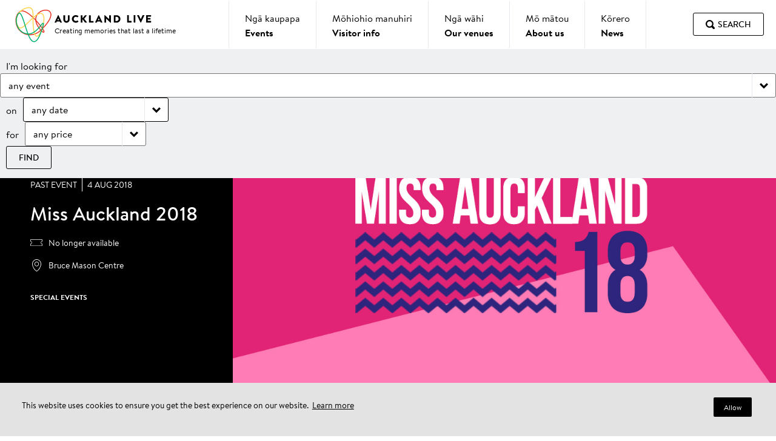

--- FILE ---
content_type: text/html; charset=utf-8
request_url: https://www.aucklandlive.co.nz/show/miss-auckland
body_size: 26529
content:
<!DOCTYPE html>
    <html lang="en" dir="ltr">
        <head>
        <!-- Securiti banner -->
        
            <!-- After adding this script, call setConsentBannerParams({uuid: <unique id> }) to set unique ID for a customer.  -->
            <script>
            (function () {
                var s = document.createElement('script');
                s.src = 'https://cdn-prod.securiti.ai/consent/cookie-consent-sdk-loader.js';
                s.setAttribute('data-tenant-uuid', 'd62e2210-7dd0-469f-ba00-e068d1ed22f3');
                s.setAttribute('data-domain-uuid', '50488a53-32c2-4411-bcad-9ef4ef888335');
                s.setAttribute('data-backend-url', 'https://app.securiti.ai');
                s.setAttribute('data-skip-css', 'false');
                s.defer = true;
                var parent_node = document.head || document.body;
                parent_node.appendChild(s);
            })()
            </script>
        

        <!-- Base (These 3 meta tags need to be *first*) -->
        <meta charset="utf-8"/>
        <meta http-equiv="x-ua-compatible" content="ie=edge"/>
        <meta name="viewport" content="width=device-width, initial-scale=1, shrink-to-fit=no"/>

        <!-- Google Tag Manager -->
        
        <script>(function(w,d,s,l,i){w[l]=w[l]||[];w[l].push({'gtm.start':
        new Date().getTime(),event:'gtm.js'});var f=d.getElementsByTagName(s)[0],
        j=d.createElement(s),dl=l!='dataLayer'?'&l='+l:'';j.async=true;j.src=
        'https://www.googletagmanager.com/gtm.js?id='+i+dl;f.parentNode.insertBefore(j,f);
        })(window,document,'script','dataLayer','GTM-N73VDDF');</script>
        
        <!-- End Google Tag Manager -->

        <!-- Google Site Verification -->
        <meta name="google-site-verification" content="ea5dhYAv4ZLX5FyfcBWGYKeez8Xr7NOkTneLOxgkLRI" />

        <!-- SEO/Marketing -->
        <meta data-react-helmet="true" name="description" content="Experience Miss Auckland 2018 live Auckland at Bruce Mason Centre. Visit aucklandlive.co.nz for more info on dates, venues and tickets. "/><meta data-react-helmet="true" name="keywords" content="miss auckland, beauty contest, miss auckland tickets, miss auckland dates, miss auckland bruce mason centre, miss universe nz, auckland events, beauty events, things to do auckland, auckland events"/><meta data-react-helmet="true" name="author" content="Auckland Live"/><meta data-react-helmet="true" itemprop="name" content="Past Event | Miss Auckland 2018 | Auckland Live"/><meta data-react-helmet="true" itemprop="description" content="Experience Miss Auckland 2018 live Auckland at Bruce Mason Centre. Visit aucklandlive.co.nz for more info on dates, venues and tickets. "/><meta data-react-helmet="true" itemprop="image" content="https://cdn.aucklandunlimited.com/live/assets/media/miss-auckland-2018-auckland-live-512-363.jpg"/><meta data-react-helmet="true" name="twitter:card" content="summary_large_image"/><meta data-react-helmet="true" name="twitter:site" content="@AucklandLive"/><meta data-react-helmet="true" name="twitter:title" content="Past Event | Miss Auckland 2018 | Auckland Live"/><meta data-react-helmet="true" name="twitter:description" content="Experience Miss Auckland 2018 live Auckland at Bruce Mason Centre. Visit aucklandlive.co.nz for more info on dates, venues and tickets. "/><meta data-react-helmet="true" name="twitter:creator" content="@AucklandLive"/><meta data-react-helmet="true" name="twitter:image:src" content="https://cdn.aucklandunlimited.com/live/assets/media/miss-auckland-2018-auckland-live-512-363.jpg"/><meta data-react-helmet="true" property="fb:app_id" content="472831239508227"/><meta data-react-helmet="true" property="og:locale" content="en_NZ"/><meta data-react-helmet="true" property="og:type" content="article"/><meta data-react-helmet="true" property="og:title" content="Past Event | Miss Auckland 2018 | Auckland Live"/><meta data-react-helmet="true" property="og:description" content="Experience Miss Auckland 2018 live Auckland at Bruce Mason Centre. Visit aucklandlive.co.nz for more info on dates, venues and tickets. "/><meta data-react-helmet="true" property="og:url" content="https://www.aucklandlive.co.nz/show/miss-auckland"/><meta data-react-helmet="true" property="og:site_name" content="Auckland Live"/><meta data-react-helmet="true" property="og:image" content="https://cdn.aucklandunlimited.com/live/assets/media/miss-auckland-2018-auckland-live-512-363.jpg"/><meta data-react-helmet="true" property="article:publisher" content="http://facebook.com/AklLive"/>

        <title data-react-helmet="true">Past Event | Miss Auckland 2018 | Auckland Live</title>

        <link rel="stylesheet" type="text/css" href="/static/index.b773e030998dba804ee8.css">

        <link rel="icon" href="/static/favicon.ico">
        <link rel="apple-touch-icon" sizes="180x180" href="/static/apple-touch-icon.png">
        <link rel="mask-icon" href="/static/safari-pinned-tab.svg" color="#000000">
        <meta name="theme-color" content="#ffffff">
    </head>
        <body>
        <!-- Google Tag Manager (noscript) -->
        
        <noscript><iframe src="https://www.googletagmanager.com/ns.html?id=GTM-N73VDDF"
        height="0" width="0" style="display:none;visibility:hidden"></iframe></noscript>
        
        <!-- End Google Tag Manager (noscript) -->

        <div id="root"><div class="main"><header class="header-wrapper"><a class="button primary skip-to-content" href="#main-content">Skip to content</a><div class="notification-banner"></div><div class="header-inner || constrain-width large"><div class="actions || hide-on-desktop"><button class="button secondary || mobile-menu" type="button" aria-label="Menu" aria-expanded="false" aria-controls="mobile-nav"><svg width="40" height="40" viewBox="0 0 40 40" aria-hidden="false" focusable="false" class="icon large" name="menu" title="Menu" type="default"><title>Menu</title><use xlink:href="/static/assets/images/sprite.b52d558b36ff2e36dd89.svg#menu"></use></svg></button><button class="button secondary small || notification-button is-hidden || hide-on-mobile" type="button"><svg width="40" height="40" viewBox="0 0 40 40" aria-hidden="true" focusable="true" class="icon large" name="bell" type="default"><title>Bell</title><use xlink:href="/static/assets/images/sprite.b52d558b36ff2e36dd89.svg#bell"></use></svg></button></div><a class="logo" href="/"><div class="image"><svg xmlns="http://www.w3.org/2000/svg" xmlns:xlink="http://www.w3.org/1999/xlink" viewBox="0 0 205.5 196.81"><title>Auckland Live</title><g fill-rule="evenodd" clip-rule="evenodd" fill="none" stroke="#E93725" stroke-width="5" stroke-miterlimit="10"><path id="red" class="st0" d="M151.76,138.9l-1.46-1.44c-0.97-0.97-2.41-2.41-4.23-4.33c-2.24-2.36-4.41-4.78-6.52-7.26 c-2.87-3.36-5.58-6.85-8.13-10.46c-3.19-4.51-6.03-9.25-8.5-14.19c-2.67-5.42-5.08-11.62-6.4-18.6c-0.69-3.61-1.02-7.28-0.98-10.96 c0.05-3.92,0.59-7.82,1.59-11.6c1.04-3.88,2.63-7.73,4.76-11.36c2.18-3.69,4.83-7.08,7.88-10.09c6.19-6.13,14.06-10.93,22.87-13.83 c4.49-1.49,9.15-2.4,13.87-2.71c4.79-0.28,9.78,0.09,14.61,1.65c2.46,0.78,4.8,1.91,6.94,3.36c2.16,1.47,4.12,3.36,5.65,5.58 c1.54,2.21,2.65,4.73,3.29,7.34c0.65,2.62,0.86,5.31,0.77,7.97c-0.21,5.33-1.56,10.51-3.4,15.45c-1.86,4.94-4.24,9.68-6.92,14.27 c-5.37,9.17-11.86,17.76-18.85,26.02c-6.99,8.28-14.53,16.22-22.38,23.93c-1.97,1.93-3.95,3.84-5.96,5.74l-1.53,1.42l-1.59,1.4 c-5.34,4.57-11.26,8.43-17.6,11.47c-10.2,4.88-21.29,7.59-32.59,7.96c-11.26,0.39-22.63-1.63-33-6.05 c-10.39-4.42-19.62-11.17-26.97-19.73c-3.62-4.25-6.76-8.89-9.36-13.84c-5.13-9.78-8.24-20.5-9.13-31.51 c-0.43-5.42-0.32-10.87,0.41-16.2c0.7-5.3,2.05-10.5,4.01-15.48c1.94-4.9,4.58-9.5,7.84-13.64c2.02-2.54,4.28-4.87,6.76-6.97 c0.48-0.42,0.99-0.81,1.49-1.21c0.5-0.41,1.03-0.77,1.54-1.15c0.14-0.1,0.23-0.18,0.41-0.29l0.38-0.26c2.56-1.66,5.47-2.67,8.5-2.97 c2.56-0.24,5.15-0.11,7.68,0.38c4.96,0.93,9.5,2.78,13.75,4.9c4.15,2.12,8.15,4.51,11.99,7.16c7.54,5.16,14.31,10.78,20.58,16.4 c5.98,5.39,11.77,11,17.34,16.82c5.03,5.24,9.92,10.6,14.68,16.08c8.96,10.32,16.31,19.73,22.06,27.73 c2.88,4.01,5.35,7.66,7.38,10.95c1.02,1.65,1.93,3.2,2.72,4.68c0.79,1.49,1.47,2.87,1.98,4.31c0.13,0.36,0.24,0.73,0.34,1.13 c0.1,0.4,0.18,0.83,0.2,1.38c0,0.27,0,0.59-0.09,0.97c-0.1,0.49-0.31,0.95-0.63,1.34c-0.37,0.45-0.87,0.79-1.43,0.96 c-0.38,0.11-0.77,0.16-1.16,0.13c-0.6-0.04-0.98-0.16-1.31-0.27c-0.29-0.1-0.57-0.22-0.84-0.35c-0.41-0.2-0.81-0.41-1.19-0.65 c-0.66-0.4-1.1-0.72-1.41-0.93l-0.58-0.41L151.76,138.9L151.76,138.9z"></path></g><g fill-rule="evenodd" clip-rule="evenodd" fill="none" stroke="#FFD550" stroke-width="5" stroke-miterlimit="10"><path id="Yellow" class="st1" d="M110,150.41l-0.55-1.69c-0.35-1.12-0.88-2.78-1.48-4.98c-1.73-6.32-3.08-12.74-4.03-19.22 c-1.27-8.35-2.14-18.57-2.47-30.26c-0.17-6.2-0.23-12.39-0.18-18.59c0.02-6.53,0.12-13.39,0.07-20.51 c-0.07-7.12-0.22-14.54-1.21-22.04c-0.52-3.74-1.25-7.51-2.53-11.09c-1.27-3.56-3.14-6.95-5.95-9.38c-2.78-2.46-6.48-3.76-10.4-4.08 c-3.93-0.34-8.03,0.18-12.1,1.06c-6.24,1.42-12.3,3.52-18.08,6.25c-1.94,0.95-3.87,1.96-5.76,3.05c-7.69,4.46-14.5,10.3-20.08,17.23 c-5.72,7.14-9.9,15.39-12.31,24.22c-2.45,8.99-2.93,18.4-1.4,27.59c1.37,8.07,4.31,15.8,8.65,22.75l0.95,1.48l0.48,0.69l0.51,0.67 c1.38,1.76,3.06,3.22,5.01,4.12c0.97,0.44,2,0.73,3.06,0.89c1.06,0.15,2.15,0.15,3.24,0.05c2.18-0.22,4.35-0.9,6.44-1.78 c2.1-0.92,4.13-2,6.07-3.23c3.92-2.45,7.61-5.32,11.18-8.32c3.56-3,7.01-6.15,10.4-9.34c13.51-12.82,26.1-26.29,39.83-37.83 c3.4-2.88,6.94-5.6,10.6-8.14c3.65-2.51,7.45-4.79,11.47-6.61c2.01-0.91,4.08-1.69,6.22-2.28c1.08-0.29,2.13-0.54,3.27-0.73 c1.05-0.18,2.21-0.33,3.36-0.35c2.37-0.08,4.73,0.43,6.86,1.46c2.16,1.06,3.95,2.73,5.28,4.57c1.35,1.85,2.3,3.87,3.03,5.9 c0.72,2.03,1.22,4.09,1.59,6.13c0.73,4.09,0.96,8.13,0.96,12.07c-0.02,7.89-0.92,15.42-2.12,22.55c-1.19,6.82-2.74,13.56-4.64,20.22 c-1.69,6.01-3.67,11.93-5.94,17.75c-1.98,5.15-4.28,10.16-6.9,15.02c-2.47,4.5-5.08,8.52-8.1,11.79c-1.52,1.63-3.15,3.08-5.05,4.17 c-0.95,0.54-1.96,0.98-3.05,1.24c-1.08,0.27-2.23,0.34-3.32,0.18c-1.04-0.15-2.04-0.48-2.96-0.99c-0.79-0.44-1.52-0.98-2.18-1.6 c-1.04-1-1.94-2.14-2.69-3.37c-1.29-2.12-1.97-3.81-2.42-4.94c-0.22-0.55-0.4-1.04-0.49-1.29l-0.16-0.44L110,150.41L110,150.41z"></path></g><g fill-rule="evenodd" clip-rule="evenodd" fill="none" stroke="#00B270" stroke-width="5" stroke-miterlimit="10"><path id="green" class="st2" d="M155.84,104.6l-1.71,5.95c-1.63,5.6-3.35,11.17-5.14,16.72c-2.35,7.17-5.29,15.85-9.29,25.61 c-2.13,5.21-4.5,10.31-7.09,15.31c-1.38,2.64-2.9,5.32-4.63,7.98c-1.76,2.76-3.74,5.39-5.91,7.84c-2.28,2.5-4.92,4.95-8.33,6.69 c-1.77,0.91-3.68,1.48-5.66,1.7c-2.05,0.2-4.12-0.03-6.08-0.68c-1.89-0.65-3.67-1.58-5.28-2.77c-1.55-1.14-2.99-2.43-4.3-3.85 c-2.61-2.79-4.78-5.88-6.78-9.1c-3.97-6.46-7.19-13.44-10.18-20.65c-2.99-7.22-5.7-14.69-8.32-22.33 c-5.2-15.28-9.96-31.22-15.13-47.27c-2.59-8.02-5.28-16.08-8.37-23.98c-1.52-3.95-3.22-7.83-5.1-11.62 c-0.93-1.87-1.97-3.69-3.1-5.45c-1.14-1.72-2.38-3.37-3.84-4.66c-1.45-1.29-3.14-2.13-4.77-1.85c-1.64,0.26-3.21,1.54-4.49,3.06 c-1.29,1.53-2.39,3.31-3.37,5.14c-0.98,1.86-1.86,3.77-2.65,5.71c-0.8,1.96-1.54,3.94-2.23,5.94c-0.35,0.99-0.68,1.99-1.01,3.01 c-0.32,0.99-0.61,1.99-0.87,3c-1.02,4.05-1.61,8.19-1.76,12.36c-0.33,8.33,0.89,16.65,3.23,24.49c2.35,7.84,5.83,15.24,10.34,21.78 c4.5,6.53,9.98,12.2,16.16,16.62c6.03,4.32,12.79,7.52,19.96,9.44c3.47,0.94,6.99,1.54,10.46,1.9l1.3,0.13l1.29,0.09 c0.85,0.07,1.73,0.1,2.6,0.13c1.71,0.08,3.39,0.03,5.06-0.11c6.68-0.57,12.95-2.71,18.53-5.52c5.6-2.83,10.59-6.29,15.07-9.89 c4.24-3.45,8.28-7.14,12.09-11.06c7.22-7.38,12.92-14.39,17.6-20.2c2.35-2.91,4.41-5.53,6.4-7.79c0.5-0.56,1-1.1,1.55-1.63 c0.28-0.27,0.56-0.53,0.9-0.79c0.17-0.13,0.36-0.27,0.59-0.4c0.24-0.14,0.51-0.29,1-0.4c0.76-0.18,1.56,0.03,2.14,0.56 c0.25,0.23,0.45,0.51,0.59,0.81c0.11,0.23,0.17,0.43,0.2,0.59c0.14,0.65,0.11,1.04,0.1,1.41c-0.04,0.73-0.13,1.3-0.23,1.85 c-0.4,2.13-0.82,3.62-1.09,4.65L155.84,104.6L155.84,104.6z"></path></g></svg></div><div class="text"><svg xmlns="http://www.w3.org/2000/svg" xmlns:xlink="http://www.w3.org/1999/xlink" viewBox="0 0 213 22"><g id="logo" stroke="none" stroke-width="1" fill="none" fill-rule="evenodd"><g fill="currentColor"><path d="M0.0477101727,16.3271231 L7.5018906,0.262997647 C7.57350672,0.119640784 7.73993282,0.000142745098 7.90696929,0.000142745098 L8.14460461,0.000142745098 C8.31164107,0.000142745098 8.47847409,0.119640784 8.5496833,0.262997647 L16.0034568,16.3271231 C16.1468925,16.6372878 15.9562553,16.9478604 15.598785,16.9478604 L12.9552956,16.9478604 C12.527023,16.9478604 12.3359789,16.8040957 12.1219443,16.3511859 L11.2645854,14.4655231 L4.78678503,14.4655231 L3.92962956,16.3748408 C3.81040499,16.6613506 3.54855854,16.9478604 3.07227063,16.9478604 L0.452788868,16.9478604 C0.095318618,16.9478604 -0.0951151631,16.6372878 0.0477101727,16.3271231 L0.0477101727,16.3271231 Z M9.83551823,11.2190918 L8.02578695,7.28034667 L8.00177927,7.28034667 L6.21564875,11.2190918 L9.83551823,11.2190918 Z" id="Fill-1"></path><path d="M19.337818,0.692578824 C19.337818,0.453786667 19.552463,0.238853333 19.7900983,0.238853333 L22.7198488,0.238853333 C22.9816952,0.238853333 23.172129,0.453786667 23.172129,0.692578824 L23.172129,10.3596847 C23.172129,12.030618 24.4105589,13.3669161 26.1014726,13.3669161 C27.8157835,13.3669161 29.0784246,12.030618 29.0784246,10.3596847 L29.0784246,0.692578824 C29.0784246,0.453786667 29.2688583,0.238853333 29.5307048,0.238853333 L32.4600484,0.238853333 C32.6980906,0.238853333 32.9123286,0.453786667 32.9123286,0.692578824 L32.9123286,10.5505553 C32.9123286,14.1787278 29.8641674,17.186571 26.1014726,17.186571 C22.3623785,17.186571 19.337818,14.1787278 19.337818,10.5505553 L19.337818,0.692578824 Z" id="Fill-3"></path><path d="M46.5581704,8.15686276e-05 C48.9398134,8.15686276e-05 50.7019363,0.740316863 52.3214372,2.22037961 C52.5356752,2.4112502 52.5356752,2.69735216 52.345038,2.88842667 L50.4876983,4.82180706 C50.3208653,4.98902275 50.0590188,4.98902275 49.8921858,4.82180706 C49.0110226,4.03426196 47.8438019,3.60500706 46.677395,3.60500706 C43.9862971,3.60500706 42.0097328,5.84834824 42.0097328,8.52155608 C42.0097328,11.1713129 44.0098979,13.3669365 46.7009958,13.3669365 C47.8202012,13.3669365 49.0346234,12.9617443 49.8921858,12.2211012 C50.0590188,12.0783561 50.3684737,12.0783561 50.511299,12.2451639 L52.3690457,14.2268737 C52.5356752,14.3936816 52.5120745,14.7038463 52.345038,14.871062 C50.725944,16.4461522 48.6777635,17.1859796 46.5581704,17.1859796 C41.7950879,17.1859796 37.960777,13.3909992 37.960777,8.61719529 C37.960777,3.84318745 41.7950879,8.15686276e-05 46.5581704,8.15686276e-05" id="Fill-6"></path><path d="M57.417433,0.81177098 C57.417433,0.501606275 57.6556787,0.238751373 57.9889378,0.238751373 L60.775456,0.238751373 C61.0849109,0.238751373 61.3469608,0.501606275 61.3469608,0.81177098 L61.3469608,7.08949647 L66.6339397,0.477543529 C66.7293601,0.358453333 66.9433946,0.238751373 67.0864234,0.238751373 L70.0871797,0.238751373 C70.5396633,0.238751373 70.7777056,0.764053333 70.5160626,1.12234353 L64.9432296,8.11603765 L71.0159512,16.0406337 C71.2777977,16.3989239 71.0159512,16.9242259 70.5632641,16.9242259 L67.2768572,16.9242259 C67.1104311,16.9242259 66.8957862,16.8281788 66.8485846,16.7568063 L61.3469608,9.26187294 L61.3469608,16.3748612 C61.3469608,16.6850259 61.0849109,16.9478808 60.775456,16.9478808 L57.9889378,16.9478808 C57.6556787,16.9478808 57.417433,16.6850259 57.417433,16.3748612 L57.417433,0.81177098 Z" id="Fill-8"></path><path d="M75.6406234,0.692578824 C75.6406234,0.453786667 75.8310572,0.238853333 76.0929036,0.238853333 L78.9270303,0.238853333 C79.1650726,0.238853333 79.3793106,0.453786667 79.3793106,0.692578824 L79.3793106,13.4389004 L85.0473605,13.4389004 C85.3096138,13.4389004 85.5000476,13.6538337 85.5000476,13.8926259 L85.5000476,16.4944612 C85.5000476,16.7330494 85.3096138,16.9477788 85.0473605,16.9477788 L76.0929036,16.9477788 C75.8310572,16.9477788 75.6406234,16.7330494 75.6406234,16.4944612 L75.6406234,0.692578824 Z" id="Fill-10"></path><path d="M89.0389624,16.3271231 L96.4931428,0.262997647 C96.5647589,0.119640784 96.731185,0.000142745098 96.8982215,0.000142745098 L97.1358568,0.000142745098 C97.3028933,0.000142745098 97.4697263,0.119640784 97.5409355,0.262997647 L104.995116,16.3271231 C105.138145,16.6372878 104.947507,16.9478604 104.590444,16.9478604 L101.946548,16.9478604 C101.518275,16.9478604 101.327841,16.8040957 101.113197,16.3511859 L100.255838,14.4655231 L93.7778338,14.4655231 L92.9208818,16.3748408 C92.8016572,16.6613506 92.5398107,16.9478604 92.0635228,16.9478604 L89.4440411,16.9478604 C89.0865708,16.9478604 88.896137,16.6372878 89.0389624,16.3271231 L89.0389624,16.3271231 Z M98.8267704,11.2190918 L97.0170392,7.28034667 L96.9930315,7.28034667 L95.206901,11.2190918 L98.8267704,11.2190918 Z" id="Fill-12"></path><path d="M109.336294,0.429825882 C109.336294,0.191033725 109.550532,0.000163137255 109.788574,0.000163137255 L110.38429,0.000163137255 L119.886244,9.1660298 L119.910252,9.1660298 L119.910252,0.692680784 C119.910252,0.453888627 120.100686,0.238751373 120.362532,0.238751373 L123.220666,0.238751373 C123.458302,0.238751373 123.672947,0.453888627 123.672947,0.692680784 L123.672947,16.7568063 C123.672947,16.9951906 123.458302,17.1860612 123.220666,17.1860612 L122.839595,17.1860612 C122.767776,17.1860612 122.577342,17.1146886 122.529734,17.066971 L113.122997,7.59093961 L113.098989,7.59093961 L113.098989,16.4939514 C113.098989,16.7331514 112.908352,16.9478808 112.646709,16.9478808 L109.812582,16.9478808 C109.57454,16.9478808 109.359895,16.7331514 109.359895,16.4939514 L109.336294,0.429825882 Z" id="Fill-14"></path><path d="M130.081369,0.692578824 C130.081369,0.453786667 130.271803,0.238853333 130.510048,0.238853333 L136.320517,0.238853333 C140.917173,0.238853333 144.679868,3.98693176 144.679868,8.5698651 C144.679868,13.2001082 140.917173,16.9477788 136.320517,16.9477788 L130.510048,16.9477788 C130.271803,16.9477788 130.081369,16.7330494 130.081369,16.4944612 L130.081369,0.692578824 Z M136.082474,13.4152455 C138.773572,13.4152455 140.726536,11.2903827 140.726536,8.5698651 C140.726536,5.87259451 138.773572,3.74773176 136.082474,3.74773176 L133.796455,3.74773176 L133.796455,13.4152455 L136.082474,13.4152455 Z" id="Fill-16"></path><path d="M159.372567,0.453766275 C159.372567,0.214974118 159.563,4.07843136e-05 159.825254,4.07843136e-05 L162.65938,4.07843136e-05 C162.897423,4.07843136e-05 163.111661,0.214974118 163.111661,0.453766275 L163.111661,13.2000878 L168.779711,13.2000878 C169.041354,13.2000878 169.231991,13.4150212 169.231991,13.6538133 L169.231991,16.2556486 C169.231991,16.4942369 169.041354,16.7089663 168.779711,16.7089663 L159.825254,16.7089663 C159.563,16.7089663 159.372567,16.4942369 159.372567,16.2556486 L159.372567,0.453766275 Z" id="Fill-18"></path><path d="M173.726309,0.453766275 C173.726309,0.214974118 173.940344,4.07843136e-05 174.17859,4.07843136e-05 L177.036724,4.07843136e-05 C177.274359,4.07843136e-05 177.489004,0.214974118 177.489004,0.453766275 L177.489004,16.2556486 C177.489004,16.4942369 177.274359,16.7089663 177.036724,16.7089663 L174.17859,16.7089663 C173.940344,16.7089663 173.726309,16.4942369 173.726309,16.2556486 L173.726309,0.453766275 Z" id="Fill-20"></path><path d="M181.345512,0.620798431 C181.202687,0.310633725 181.393121,6.11764706e-05 181.750591,6.11764706e-05 L184.91757,6.11764706e-05 C185.108207,6.11764706e-05 185.27504,0.143418039 185.322852,0.262916078 L189.251973,8.97505725 L189.395205,8.97505725 L193.324529,0.262916078 C193.372138,0.143418039 193.538564,6.11764706e-05 193.729201,6.11764706e-05 L196.896587,6.11764706e-05 C197.254057,6.11764706e-05 197.444491,0.310633725 197.301259,0.620798431 L189.823478,16.6849239 C189.752268,16.8282808 189.609443,16.947371 189.418806,16.947371 L189.180764,16.947371 C188.990126,16.947371 188.847301,16.8282808 188.775685,16.6849239 L181.345512,0.620798431 Z" id="Fill-22"></path><path d="M201.180676,0.453766275 C201.180676,0.214974118 201.371109,4.07843136e-05 201.633363,4.07843136e-05 L211.49238,4.07843136e-05 C211.754633,4.07843136e-05 211.945067,0.214974118 211.945067,0.453766275 L211.945067,3.05560157 C211.945067,3.29439373 211.754633,3.50891922 211.49238,3.50891922 L204.896169,3.50891922 L204.896169,6.46863686 L210.325566,6.46863686 C210.563812,6.46863686 210.778253,6.6835702 210.778253,6.92236235 L210.778253,9.52419765 C210.778253,9.78664471 210.563812,9.97751529 210.325566,9.97751529 L204.896169,9.97751529 L204.896169,13.2000878 L211.49238,13.2000878 C211.754633,13.2000878 211.945067,13.4150212 211.945067,13.6538133 L211.945067,16.2556486 C211.945067,16.4942369 211.754633,16.7089663 211.49238,16.7089663 L201.633363,16.7089663 C201.371109,16.7089663 201.180676,16.4942369 201.180676,16.2556486 L201.180676,0.453766275 Z" id="Fill-24"></path></g></g></svg><span class="credit-line" aria-hidden="true">Creating memories that last a lifetime</span></div></a><nav class="navigation-desktop"><ul class="nav-items"><li class="nav-item-wrapper"><button class="nav-item" aria-expanded="false"><div class="item-name-wrapper"><p class="item-name-maori" lang="mi">Ngā kaupapa</p><p class="item-name">Events</p></div></button></li><li class="nav-item-wrapper"><button class="nav-item" aria-expanded="false"><div class="item-name-wrapper"><p class="item-name-maori" lang="mi">Mōhiohio manuhiri</p><p class="item-name">Visitor info</p></div></button></li><li class="nav-item-wrapper"><button class="nav-item" aria-expanded="false"><div class="item-name-wrapper"><p class="item-name-maori" lang="mi">Ngā wāhi</p><p class="item-name">Our venues</p></div></button></li><li class="nav-item-wrapper"><button class="nav-item" aria-expanded="false"><div class="item-name-wrapper"><p class="item-name-maori" lang="mi">Mō mātou</p><p class="item-name">About us</p></div></button></li><li class="nav-item-wrapper"><a class="nav-item" href="/news"><div class="item-name-wrapper"><p class="item-name-maori" lang="mi">Kōrero</p><p class="item-name">News</p></div></a></li></ul></nav><div class="actions"><button class="button secondary || find-event" type="button">Find an event</button><button class="button secondary small || notification-button is-hidden || hide-on-tablet" type="button"><svg width="40" height="40" viewBox="0 0 40 40" aria-hidden="true" focusable="true" class="icon large" name="bell" type="default"><title>Bell</title><use xlink:href="/static/assets/images/sprite.b52d558b36ff2e36dd89.svg#bell"></use></svg></button><button class="button secondary || search" type="button"><svg width="40" height="40" viewBox="0 0 40 40" aria-hidden="true" focusable="true" name="search" class="icon" type="default"><title>Search</title><use xlink:href="/static/assets/images/sprite.b52d558b36ff2e36dd89.svg#search"></use></svg><span class="text" aria-hidden="true">Search</span></button></div></div><hr/><div class="show-finder-wrapper"><button class="button secondary || find-event-banner" aria-expanded="false" aria-controls="show-finder-dialog">Find an event<span class="label-icon"><svg width="40" height="40" viewBox="0 0 40 40" aria-hidden="true" focusable="true" name="left-arrow" class="icon" type="default"><title>Left Arrow</title><use xlink:href="/static/assets/images/sprite.b52d558b36ff2e36dd89.svg#left-arrow"></use></svg></span></button><form class="show-finder form constrain-width large" action="/search/events" method="GET"><fieldset><legend class="sr-only">Find an event</legend><div class="label title">I&#x27;m looking for</div><div><label for="event-genre" class="sr-only">Event Genre</label><div class="select-wrapper"><select id="event-genre" name="genre"><option selected="" class="option" value="">any event</option><optgroup label="Genres"><option class="option" value="cabaret">Cabaret</option><option class="option" value="circus">Circus &amp; Magic</option><option class="option" value="classical-music">Classical music</option><option class="option" value="comedy">Comedy</option><option class="option" value="dance">Dance</option><option class="option" value="dance-party">Dance Party</option><option class="option" value="film">Film</option><option class="option" value="food-drink">Food &amp; Drink</option><option class="option" value="kapa-haka">Kapa Haka</option><option class="option" value="lifestyle">Lifestyle</option><option class="option" value="music">Music</option><option class="option" value="musical">Musical</option><option class="option" value="opera">Opera</option><option class="option" value="special-events">Special Events</option><option class="option" value="talks-ideas">Talks &amp; ideas</option><option class="option" value="theatre">Theatre</option><option class="option" value="visual-arts">Visual arts</option></optgroup><optgroup label="Event types"><option class="option" value="accessibility">Accessibility</option><option class="option" value="cultural">Cultural</option><option class="option" value="digital">Digital/Hybrid/Virtual</option><option class="option" value="family">Family &amp; Kids</option><option class="option" value="education">Education</option><option class="option" value="festivals">Festivals</option><option class="option" value="fringe">Fringe</option></optgroup></select><span class="label-icon"><svg width="40" height="40" viewBox="0 0 40 40" aria-hidden="true" focusable="true" name="chevron" class="icon" type="default"><title>Chevron</title><use xlink:href="/static/assets/images/sprite.b52d558b36ff2e36dd89.svg#chevron"></use></svg></span></div></div><div class="field-group inline"><span class="label">on</span><div class="date-input-wrapper"><div class="input-wrapper with-icon"><button type="button" class="input || date-picker-input" aria-label="Choose date" aria-expanded="false">any date</button><span class="label-icon"><svg width="40" height="40" viewBox="0 0 40 40" aria-hidden="true" focusable="true" name="chevron" class="icon" type="default"><title>Chevron</title><use xlink:href="/static/assets/images/sprite.b52d558b36ff2e36dd89.svg#chevron"></use></svg></span></div><div style="display:none" id="date-picker-range" class="date-picker-wrapper" role="dialog" aria-label="Choose date range"><div class="date-ranges"><button class="button" type="button">next 7 days</button><button class="button" type="button">this weekend</button><button class="button" type="button">this month</button><button class="button" type="button">any dates</button></div><div class="rdp-root" data-mode="range" data-multiple-months="true"><div class="rdp-months"><nav class="rdp-nav" aria-label=""><button type="button" class="rdp-button_previous" aria-label="Go to the Previous Month"><svg class="rdp-chevron" width="24" height="24" viewBox="0 0 24 24"><path fill="currentColor" d="M15 19V5l-8 7z"></path></svg></button><button type="button" class="rdp-button_next" aria-label="Go to the Next Month"><svg class="rdp-chevron" width="24" height="24" viewBox="0 0 24 24"><path fill="currentColor" d="m9 19l8-7l-8-7z"></path></svg></button></nav><div class="rdp-month"><div class="rdp-month_caption"><span class="rdp-caption_label" role="status" aria-live="polite">January 2026</span></div><table role="grid" aria-multiselectable="true" aria-label="January 2026" class="rdp-month_grid"><thead aria-hidden="true"><tr class="rdp-weekdays"><th aria-label="Sunday" class="rdp-weekday" scope="col">Su</th><th aria-label="Monday" class="rdp-weekday" scope="col">Mo</th><th aria-label="Tuesday" class="rdp-weekday" scope="col">Tu</th><th aria-label="Wednesday" class="rdp-weekday" scope="col">We</th><th aria-label="Thursday" class="rdp-weekday" scope="col">Th</th><th aria-label="Friday" class="rdp-weekday" scope="col">Fr</th><th aria-label="Saturday" class="rdp-weekday" scope="col">Sa</th></tr></thead><tbody class="rdp-weeks"><tr class="rdp-week"><td class="rdp-day rdp-disabled rdp-hidden rdp-outside" role="gridcell" data-day="2025-12-28" data-month="2025-12" data-disabled="true" data-hidden="true" data-outside="true"></td><td class="rdp-day rdp-disabled rdp-hidden rdp-outside" role="gridcell" data-day="2025-12-29" data-month="2025-12" data-disabled="true" data-hidden="true" data-outside="true"></td><td class="rdp-day rdp-disabled rdp-hidden rdp-outside" role="gridcell" data-day="2025-12-30" data-month="2025-12" data-disabled="true" data-hidden="true" data-outside="true"></td><td class="rdp-day rdp-disabled rdp-hidden rdp-outside" role="gridcell" data-day="2025-12-31" data-month="2025-12" data-disabled="true" data-hidden="true" data-outside="true"></td><td class="rdp-day rdp-disabled" role="gridcell" data-day="2026-01-01" data-disabled="true"><button class="rdp-day_button" type="button" disabled="" tabindex="-1" aria-label="Thursday, January 1st, 2026">1</button></td><td class="rdp-day rdp-disabled" role="gridcell" data-day="2026-01-02" data-disabled="true"><button class="rdp-day_button" type="button" disabled="" tabindex="-1" aria-label="Friday, January 2nd, 2026">2</button></td><td class="rdp-day rdp-disabled" role="gridcell" data-day="2026-01-03" data-disabled="true"><button class="rdp-day_button" type="button" disabled="" tabindex="-1" aria-label="Saturday, January 3rd, 2026">3</button></td></tr><tr class="rdp-week"><td class="rdp-day rdp-disabled" role="gridcell" data-day="2026-01-04" data-disabled="true"><button class="rdp-day_button" type="button" disabled="" tabindex="-1" aria-label="Sunday, January 4th, 2026">4</button></td><td class="rdp-day rdp-disabled" role="gridcell" data-day="2026-01-05" data-disabled="true"><button class="rdp-day_button" type="button" disabled="" tabindex="-1" aria-label="Monday, January 5th, 2026">5</button></td><td class="rdp-day rdp-disabled" role="gridcell" data-day="2026-01-06" data-disabled="true"><button class="rdp-day_button" type="button" disabled="" tabindex="-1" aria-label="Tuesday, January 6th, 2026">6</button></td><td class="rdp-day rdp-disabled" role="gridcell" data-day="2026-01-07" data-disabled="true"><button class="rdp-day_button" type="button" disabled="" tabindex="-1" aria-label="Wednesday, January 7th, 2026">7</button></td><td class="rdp-day rdp-disabled" role="gridcell" data-day="2026-01-08" data-disabled="true"><button class="rdp-day_button" type="button" disabled="" tabindex="-1" aria-label="Thursday, January 8th, 2026">8</button></td><td class="rdp-day rdp-disabled" role="gridcell" data-day="2026-01-09" data-disabled="true"><button class="rdp-day_button" type="button" disabled="" tabindex="-1" aria-label="Friday, January 9th, 2026">9</button></td><td class="rdp-day rdp-disabled" role="gridcell" data-day="2026-01-10" data-disabled="true"><button class="rdp-day_button" type="button" disabled="" tabindex="-1" aria-label="Saturday, January 10th, 2026">10</button></td></tr><tr class="rdp-week"><td class="rdp-day rdp-disabled" role="gridcell" data-day="2026-01-11" data-disabled="true"><button class="rdp-day_button" type="button" disabled="" tabindex="-1" aria-label="Sunday, January 11th, 2026">11</button></td><td class="rdp-day rdp-disabled" role="gridcell" data-day="2026-01-12" data-disabled="true"><button class="rdp-day_button" type="button" disabled="" tabindex="-1" aria-label="Monday, January 12th, 2026">12</button></td><td class="rdp-day rdp-disabled" role="gridcell" data-day="2026-01-13" data-disabled="true"><button class="rdp-day_button" type="button" disabled="" tabindex="-1" aria-label="Tuesday, January 13th, 2026">13</button></td><td class="rdp-day rdp-disabled" role="gridcell" data-day="2026-01-14" data-disabled="true"><button class="rdp-day_button" type="button" disabled="" tabindex="-1" aria-label="Wednesday, January 14th, 2026">14</button></td><td class="rdp-day rdp-disabled" role="gridcell" data-day="2026-01-15" data-disabled="true"><button class="rdp-day_button" type="button" disabled="" tabindex="-1" aria-label="Thursday, January 15th, 2026">15</button></td><td class="rdp-day rdp-disabled" role="gridcell" data-day="2026-01-16" data-disabled="true"><button class="rdp-day_button" type="button" disabled="" tabindex="-1" aria-label="Friday, January 16th, 2026">16</button></td><td class="rdp-day rdp-disabled" role="gridcell" data-day="2026-01-17" data-disabled="true"><button class="rdp-day_button" type="button" disabled="" tabindex="-1" aria-label="Saturday, January 17th, 2026">17</button></td></tr><tr class="rdp-week"><td class="rdp-day rdp-disabled" role="gridcell" data-day="2026-01-18" data-disabled="true"><button class="rdp-day_button" type="button" disabled="" tabindex="-1" aria-label="Sunday, January 18th, 2026">18</button></td><td class="rdp-day rdp-disabled" role="gridcell" data-day="2026-01-19" data-disabled="true"><button class="rdp-day_button" type="button" disabled="" tabindex="-1" aria-label="Monday, January 19th, 2026">19</button></td><td class="rdp-day rdp-disabled" role="gridcell" data-day="2026-01-20" data-disabled="true"><button class="rdp-day_button" type="button" disabled="" tabindex="-1" aria-label="Tuesday, January 20th, 2026">20</button></td><td class="rdp-day rdp-disabled" role="gridcell" data-day="2026-01-21" data-disabled="true"><button class="rdp-day_button" type="button" disabled="" tabindex="-1" aria-label="Wednesday, January 21st, 2026">21</button></td><td class="rdp-day rdp-disabled rdp-today" role="gridcell" data-day="2026-01-22" data-disabled="true" data-today="true"><button class="rdp-day_button" type="button" disabled="" tabindex="-1" aria-label="Today, Thursday, January 22nd, 2026">22</button></td><td class="rdp-day" role="gridcell" data-day="2026-01-23"><button class="rdp-day_button" type="button" tabindex="0" aria-label="Friday, January 23rd, 2026">23</button></td><td class="rdp-day" role="gridcell" data-day="2026-01-24"><button class="rdp-day_button" type="button" tabindex="-1" aria-label="Saturday, January 24th, 2026">24</button></td></tr><tr class="rdp-week"><td class="rdp-day" role="gridcell" data-day="2026-01-25"><button class="rdp-day_button" type="button" tabindex="-1" aria-label="Sunday, January 25th, 2026">25</button></td><td class="rdp-day" role="gridcell" data-day="2026-01-26"><button class="rdp-day_button" type="button" tabindex="-1" aria-label="Monday, January 26th, 2026">26</button></td><td class="rdp-day" role="gridcell" data-day="2026-01-27"><button class="rdp-day_button" type="button" tabindex="-1" aria-label="Tuesday, January 27th, 2026">27</button></td><td class="rdp-day" role="gridcell" data-day="2026-01-28"><button class="rdp-day_button" type="button" tabindex="-1" aria-label="Wednesday, January 28th, 2026">28</button></td><td class="rdp-day" role="gridcell" data-day="2026-01-29"><button class="rdp-day_button" type="button" tabindex="-1" aria-label="Thursday, January 29th, 2026">29</button></td><td class="rdp-day" role="gridcell" data-day="2026-01-30"><button class="rdp-day_button" type="button" tabindex="-1" aria-label="Friday, January 30th, 2026">30</button></td><td class="rdp-day" role="gridcell" data-day="2026-01-31"><button class="rdp-day_button" type="button" tabindex="-1" aria-label="Saturday, January 31st, 2026">31</button></td></tr></tbody></table></div><div class="rdp-month"><div class="rdp-month_caption"><span class="rdp-caption_label" role="status" aria-live="polite">February 2026</span></div><table role="grid" aria-multiselectable="true" aria-label="February 2026" class="rdp-month_grid"><thead aria-hidden="true"><tr class="rdp-weekdays"><th aria-label="Sunday" class="rdp-weekday" scope="col">Su</th><th aria-label="Monday" class="rdp-weekday" scope="col">Mo</th><th aria-label="Tuesday" class="rdp-weekday" scope="col">Tu</th><th aria-label="Wednesday" class="rdp-weekday" scope="col">We</th><th aria-label="Thursday" class="rdp-weekday" scope="col">Th</th><th aria-label="Friday" class="rdp-weekday" scope="col">Fr</th><th aria-label="Saturday" class="rdp-weekday" scope="col">Sa</th></tr></thead><tbody class="rdp-weeks"><tr class="rdp-week"><td class="rdp-day" role="gridcell" data-day="2026-02-01"><button class="rdp-day_button" type="button" tabindex="-1" aria-label="Sunday, February 1st, 2026">1</button></td><td class="rdp-day" role="gridcell" data-day="2026-02-02"><button class="rdp-day_button" type="button" tabindex="-1" aria-label="Monday, February 2nd, 2026">2</button></td><td class="rdp-day" role="gridcell" data-day="2026-02-03"><button class="rdp-day_button" type="button" tabindex="-1" aria-label="Tuesday, February 3rd, 2026">3</button></td><td class="rdp-day" role="gridcell" data-day="2026-02-04"><button class="rdp-day_button" type="button" tabindex="-1" aria-label="Wednesday, February 4th, 2026">4</button></td><td class="rdp-day" role="gridcell" data-day="2026-02-05"><button class="rdp-day_button" type="button" tabindex="-1" aria-label="Thursday, February 5th, 2026">5</button></td><td class="rdp-day" role="gridcell" data-day="2026-02-06"><button class="rdp-day_button" type="button" tabindex="-1" aria-label="Friday, February 6th, 2026">6</button></td><td class="rdp-day" role="gridcell" data-day="2026-02-07"><button class="rdp-day_button" type="button" tabindex="-1" aria-label="Saturday, February 7th, 2026">7</button></td></tr><tr class="rdp-week"><td class="rdp-day" role="gridcell" data-day="2026-02-08"><button class="rdp-day_button" type="button" tabindex="-1" aria-label="Sunday, February 8th, 2026">8</button></td><td class="rdp-day" role="gridcell" data-day="2026-02-09"><button class="rdp-day_button" type="button" tabindex="-1" aria-label="Monday, February 9th, 2026">9</button></td><td class="rdp-day" role="gridcell" data-day="2026-02-10"><button class="rdp-day_button" type="button" tabindex="-1" aria-label="Tuesday, February 10th, 2026">10</button></td><td class="rdp-day" role="gridcell" data-day="2026-02-11"><button class="rdp-day_button" type="button" tabindex="-1" aria-label="Wednesday, February 11th, 2026">11</button></td><td class="rdp-day" role="gridcell" data-day="2026-02-12"><button class="rdp-day_button" type="button" tabindex="-1" aria-label="Thursday, February 12th, 2026">12</button></td><td class="rdp-day" role="gridcell" data-day="2026-02-13"><button class="rdp-day_button" type="button" tabindex="-1" aria-label="Friday, February 13th, 2026">13</button></td><td class="rdp-day" role="gridcell" data-day="2026-02-14"><button class="rdp-day_button" type="button" tabindex="-1" aria-label="Saturday, February 14th, 2026">14</button></td></tr><tr class="rdp-week"><td class="rdp-day" role="gridcell" data-day="2026-02-15"><button class="rdp-day_button" type="button" tabindex="-1" aria-label="Sunday, February 15th, 2026">15</button></td><td class="rdp-day" role="gridcell" data-day="2026-02-16"><button class="rdp-day_button" type="button" tabindex="-1" aria-label="Monday, February 16th, 2026">16</button></td><td class="rdp-day" role="gridcell" data-day="2026-02-17"><button class="rdp-day_button" type="button" tabindex="-1" aria-label="Tuesday, February 17th, 2026">17</button></td><td class="rdp-day" role="gridcell" data-day="2026-02-18"><button class="rdp-day_button" type="button" tabindex="-1" aria-label="Wednesday, February 18th, 2026">18</button></td><td class="rdp-day" role="gridcell" data-day="2026-02-19"><button class="rdp-day_button" type="button" tabindex="-1" aria-label="Thursday, February 19th, 2026">19</button></td><td class="rdp-day" role="gridcell" data-day="2026-02-20"><button class="rdp-day_button" type="button" tabindex="-1" aria-label="Friday, February 20th, 2026">20</button></td><td class="rdp-day" role="gridcell" data-day="2026-02-21"><button class="rdp-day_button" type="button" tabindex="-1" aria-label="Saturday, February 21st, 2026">21</button></td></tr><tr class="rdp-week"><td class="rdp-day" role="gridcell" data-day="2026-02-22"><button class="rdp-day_button" type="button" tabindex="-1" aria-label="Sunday, February 22nd, 2026">22</button></td><td class="rdp-day" role="gridcell" data-day="2026-02-23"><button class="rdp-day_button" type="button" tabindex="-1" aria-label="Monday, February 23rd, 2026">23</button></td><td class="rdp-day" role="gridcell" data-day="2026-02-24"><button class="rdp-day_button" type="button" tabindex="-1" aria-label="Tuesday, February 24th, 2026">24</button></td><td class="rdp-day" role="gridcell" data-day="2026-02-25"><button class="rdp-day_button" type="button" tabindex="-1" aria-label="Wednesday, February 25th, 2026">25</button></td><td class="rdp-day" role="gridcell" data-day="2026-02-26"><button class="rdp-day_button" type="button" tabindex="-1" aria-label="Thursday, February 26th, 2026">26</button></td><td class="rdp-day" role="gridcell" data-day="2026-02-27"><button class="rdp-day_button" type="button" tabindex="-1" aria-label="Friday, February 27th, 2026">27</button></td><td class="rdp-day" role="gridcell" data-day="2026-02-28"><button class="rdp-day_button" type="button" tabindex="-1" aria-label="Saturday, February 28th, 2026">28</button></td></tr></tbody></table></div></div></div><button class="button primary inverse || clear-dates" type="button">clear dates</button><button type="button" class="no-border || btn-close"><svg width="40" height="40" viewBox="0 0 40 40" aria-hidden="true" focusable="true" class="icon" name="close" type="default"><title>Close</title><use xlink:href="/static/assets/images/sprite.b52d558b36ff2e36dd89.svg#close"></use></svg></button><span class="sr-only" aria-live="polite" aria-atomic="true">Selected event date: </span></div></div></div><div class="field-group inline"><span class="label">for</span><label for="event-price" class="sr-only">Event Price</label><div class="select-wrapper"><select id="event-price" name="price"><option selected="" class="option" value="">any price</option><option class="option" value="0">Free</option><option class="option" value="&lt;50">Under $50</option><option class="option" value="50-100">$50 - $100</option><option class="option" value="&gt;100">$100 +</option></select><span class="label-icon"><svg width="40" height="40" viewBox="0 0 40 40" aria-hidden="true" focusable="true" name="chevron" class="icon" type="default"><title>Chevron</title><use xlink:href="/static/assets/images/sprite.b52d558b36ff2e36dd89.svg#chevron"></use></svg></span></div></div><button class="button secondary" type="submit">Find</button></fieldset></form><div class="full-screen-dialog theme-grey" role="dialog" aria-modal="true" id="show-finder-dialog" aria-label="Search for an event" style="display:none"><button class="button secondary no-border || action-button" style="display:unset"><svg width="40" height="40" viewBox="0 0 40 40" aria-hidden="true" focusable="true" class="icon" name="close" type="default"><title>Close</title><use xlink:href="/static/assets/images/sprite.b52d558b36ff2e36dd89.svg#close"></use></svg></button><div style="display:unset"><form class="show-finder form show-finder-dialog " action="/search/events" method="GET"><fieldset><legend class="sr-only">Find an event</legend><div class="label title">I&#x27;m looking for</div><div><label for="event-genre" class="sr-only">Event Genre</label><div class="select-wrapper"><select id="event-genre" name="genre"><option selected="" class="option" value="">any event</option><optgroup label="Genres"><option class="option" value="cabaret">Cabaret</option><option class="option" value="circus">Circus &amp; Magic</option><option class="option" value="classical-music">Classical music</option><option class="option" value="comedy">Comedy</option><option class="option" value="dance">Dance</option><option class="option" value="dance-party">Dance Party</option><option class="option" value="film">Film</option><option class="option" value="food-drink">Food &amp; Drink</option><option class="option" value="kapa-haka">Kapa Haka</option><option class="option" value="lifestyle">Lifestyle</option><option class="option" value="music">Music</option><option class="option" value="musical">Musical</option><option class="option" value="opera">Opera</option><option class="option" value="special-events">Special Events</option><option class="option" value="talks-ideas">Talks &amp; ideas</option><option class="option" value="theatre">Theatre</option><option class="option" value="visual-arts">Visual arts</option></optgroup><optgroup label="Event types"><option class="option" value="accessibility">Accessibility</option><option class="option" value="cultural">Cultural</option><option class="option" value="digital">Digital/Hybrid/Virtual</option><option class="option" value="family">Family &amp; Kids</option><option class="option" value="education">Education</option><option class="option" value="festivals">Festivals</option><option class="option" value="fringe">Fringe</option></optgroup></select><span class="label-icon"><svg width="40" height="40" viewBox="0 0 40 40" aria-hidden="true" focusable="true" name="chevron" class="icon" type="default"><title>Chevron</title><use xlink:href="/static/assets/images/sprite.b52d558b36ff2e36dd89.svg#chevron"></use></svg></span></div></div><div class="field-group inline"><span class="label">from</span><div class="date-input-wrapper"><div class="input-wrapper with-icon"><button type="button" class="input || date-picker-input" aria-label="Choose start date" aria-expanded="false">any date</button><span class="label-icon"><svg width="40" height="40" viewBox="0 0 40 40" aria-hidden="true" focusable="true" name="calender-add" class="icon" type="default"><title>Calender Add</title><use xlink:href="/static/assets/images/sprite.b52d558b36ff2e36dd89.svg#calender-add"></use></svg></span></div></div></div><div class="field-group inline"><span class="label">to</span><div class="date-input-wrapper"><div class="input-wrapper with-icon"><button type="button" class="input || date-picker-input" aria-label="Choose end date" aria-expanded="false">any date</button><span class="label-icon"><svg width="40" height="40" viewBox="0 0 40 40" aria-hidden="true" focusable="true" name="calender-add" class="icon" type="default"><title>Calender Add</title><use xlink:href="/static/assets/images/sprite.b52d558b36ff2e36dd89.svg#calender-add"></use></svg></span></div></div></div><div class="field-group inline"><span class="label">for</span><label for="event-price" class="sr-only">Event Price</label><div class="select-wrapper"><select id="event-price" name="price"><option selected="" class="option" value="">any price</option><option class="option" value="0">Free</option><option class="option" value="&lt;50">Under $50</option><option class="option" value="50-100">$50 - $100</option><option class="option" value="&gt;100">$100 +</option></select><span class="label-icon"><svg width="40" height="40" viewBox="0 0 40 40" aria-hidden="true" focusable="true" name="chevron" class="icon" type="default"><title>Chevron</title><use xlink:href="/static/assets/images/sprite.b52d558b36ff2e36dd89.svg#chevron"></use></svg></span></div></div><button class="button secondary || clear-dates" type="button">Clear dates</button><button class="button primary inverse" type="submit">Find</button></fieldset></form></div><div style="display:none" class="date-picker-wrapper" id="date-picker-start" role="dialog" aria-label="Choose start date"><div class="date-ranges"><button class="button" type="button">next 7 days</button><button class="button" type="button">this weekend</button><button class="button" type="button">this month</button><button class="button" type="button">any dates</button></div><div class="rdp-root" data-mode="single"><div class="rdp-months"><nav class="rdp-nav" aria-label=""><button type="button" class="rdp-button_previous" aria-label="Go to the Previous Month"><svg class="rdp-chevron" width="24" height="24" viewBox="0 0 24 24"><path fill="currentColor" d="M15 19V5l-8 7z"></path></svg></button><button type="button" class="rdp-button_next" aria-label="Go to the Next Month"><svg class="rdp-chevron" width="24" height="24" viewBox="0 0 24 24"><path fill="currentColor" d="m9 19l8-7l-8-7z"></path></svg></button></nav><div class="rdp-month"><div class="rdp-month_caption"><span class="rdp-caption_label" role="status" aria-live="polite">January 2026</span></div><table role="grid" aria-multiselectable="false" aria-label="January 2026" class="rdp-month_grid"><thead aria-hidden="true"><tr class="rdp-weekdays"><th aria-label="Sunday" class="rdp-weekday" scope="col">Su</th><th aria-label="Monday" class="rdp-weekday" scope="col">Mo</th><th aria-label="Tuesday" class="rdp-weekday" scope="col">Tu</th><th aria-label="Wednesday" class="rdp-weekday" scope="col">We</th><th aria-label="Thursday" class="rdp-weekday" scope="col">Th</th><th aria-label="Friday" class="rdp-weekday" scope="col">Fr</th><th aria-label="Saturday" class="rdp-weekday" scope="col">Sa</th></tr></thead><tbody class="rdp-weeks"><tr class="rdp-week"><td class="rdp-day rdp-disabled rdp-hidden rdp-outside" role="gridcell" data-day="2025-12-28" data-month="2025-12" data-disabled="true" data-hidden="true" data-outside="true"></td><td class="rdp-day rdp-disabled rdp-hidden rdp-outside" role="gridcell" data-day="2025-12-29" data-month="2025-12" data-disabled="true" data-hidden="true" data-outside="true"></td><td class="rdp-day rdp-disabled rdp-hidden rdp-outside" role="gridcell" data-day="2025-12-30" data-month="2025-12" data-disabled="true" data-hidden="true" data-outside="true"></td><td class="rdp-day rdp-disabled rdp-hidden rdp-outside" role="gridcell" data-day="2025-12-31" data-month="2025-12" data-disabled="true" data-hidden="true" data-outside="true"></td><td class="rdp-day rdp-disabled" role="gridcell" data-day="2026-01-01" data-disabled="true"><button class="rdp-day_button" type="button" disabled="" tabindex="-1" aria-label="Thursday, January 1st, 2026">1</button></td><td class="rdp-day rdp-disabled" role="gridcell" data-day="2026-01-02" data-disabled="true"><button class="rdp-day_button" type="button" disabled="" tabindex="-1" aria-label="Friday, January 2nd, 2026">2</button></td><td class="rdp-day rdp-disabled" role="gridcell" data-day="2026-01-03" data-disabled="true"><button class="rdp-day_button" type="button" disabled="" tabindex="-1" aria-label="Saturday, January 3rd, 2026">3</button></td></tr><tr class="rdp-week"><td class="rdp-day rdp-disabled" role="gridcell" data-day="2026-01-04" data-disabled="true"><button class="rdp-day_button" type="button" disabled="" tabindex="-1" aria-label="Sunday, January 4th, 2026">4</button></td><td class="rdp-day rdp-disabled" role="gridcell" data-day="2026-01-05" data-disabled="true"><button class="rdp-day_button" type="button" disabled="" tabindex="-1" aria-label="Monday, January 5th, 2026">5</button></td><td class="rdp-day rdp-disabled" role="gridcell" data-day="2026-01-06" data-disabled="true"><button class="rdp-day_button" type="button" disabled="" tabindex="-1" aria-label="Tuesday, January 6th, 2026">6</button></td><td class="rdp-day rdp-disabled" role="gridcell" data-day="2026-01-07" data-disabled="true"><button class="rdp-day_button" type="button" disabled="" tabindex="-1" aria-label="Wednesday, January 7th, 2026">7</button></td><td class="rdp-day rdp-disabled" role="gridcell" data-day="2026-01-08" data-disabled="true"><button class="rdp-day_button" type="button" disabled="" tabindex="-1" aria-label="Thursday, January 8th, 2026">8</button></td><td class="rdp-day rdp-disabled" role="gridcell" data-day="2026-01-09" data-disabled="true"><button class="rdp-day_button" type="button" disabled="" tabindex="-1" aria-label="Friday, January 9th, 2026">9</button></td><td class="rdp-day rdp-disabled" role="gridcell" data-day="2026-01-10" data-disabled="true"><button class="rdp-day_button" type="button" disabled="" tabindex="-1" aria-label="Saturday, January 10th, 2026">10</button></td></tr><tr class="rdp-week"><td class="rdp-day rdp-disabled" role="gridcell" data-day="2026-01-11" data-disabled="true"><button class="rdp-day_button" type="button" disabled="" tabindex="-1" aria-label="Sunday, January 11th, 2026">11</button></td><td class="rdp-day rdp-disabled" role="gridcell" data-day="2026-01-12" data-disabled="true"><button class="rdp-day_button" type="button" disabled="" tabindex="-1" aria-label="Monday, January 12th, 2026">12</button></td><td class="rdp-day rdp-disabled" role="gridcell" data-day="2026-01-13" data-disabled="true"><button class="rdp-day_button" type="button" disabled="" tabindex="-1" aria-label="Tuesday, January 13th, 2026">13</button></td><td class="rdp-day rdp-disabled" role="gridcell" data-day="2026-01-14" data-disabled="true"><button class="rdp-day_button" type="button" disabled="" tabindex="-1" aria-label="Wednesday, January 14th, 2026">14</button></td><td class="rdp-day rdp-disabled" role="gridcell" data-day="2026-01-15" data-disabled="true"><button class="rdp-day_button" type="button" disabled="" tabindex="-1" aria-label="Thursday, January 15th, 2026">15</button></td><td class="rdp-day rdp-disabled" role="gridcell" data-day="2026-01-16" data-disabled="true"><button class="rdp-day_button" type="button" disabled="" tabindex="-1" aria-label="Friday, January 16th, 2026">16</button></td><td class="rdp-day rdp-disabled" role="gridcell" data-day="2026-01-17" data-disabled="true"><button class="rdp-day_button" type="button" disabled="" tabindex="-1" aria-label="Saturday, January 17th, 2026">17</button></td></tr><tr class="rdp-week"><td class="rdp-day rdp-disabled" role="gridcell" data-day="2026-01-18" data-disabled="true"><button class="rdp-day_button" type="button" disabled="" tabindex="-1" aria-label="Sunday, January 18th, 2026">18</button></td><td class="rdp-day rdp-disabled" role="gridcell" data-day="2026-01-19" data-disabled="true"><button class="rdp-day_button" type="button" disabled="" tabindex="-1" aria-label="Monday, January 19th, 2026">19</button></td><td class="rdp-day rdp-disabled" role="gridcell" data-day="2026-01-20" data-disabled="true"><button class="rdp-day_button" type="button" disabled="" tabindex="-1" aria-label="Tuesday, January 20th, 2026">20</button></td><td class="rdp-day rdp-disabled" role="gridcell" data-day="2026-01-21" data-disabled="true"><button class="rdp-day_button" type="button" disabled="" tabindex="-1" aria-label="Wednesday, January 21st, 2026">21</button></td><td class="rdp-day rdp-disabled rdp-today" role="gridcell" data-day="2026-01-22" data-disabled="true" data-today="true"><button class="rdp-day_button" type="button" disabled="" tabindex="-1" aria-label="Today, Thursday, January 22nd, 2026">22</button></td><td class="rdp-day" role="gridcell" data-day="2026-01-23"><button class="rdp-day_button" type="button" tabindex="0" aria-label="Friday, January 23rd, 2026">23</button></td><td class="rdp-day" role="gridcell" data-day="2026-01-24"><button class="rdp-day_button" type="button" tabindex="-1" aria-label="Saturday, January 24th, 2026">24</button></td></tr><tr class="rdp-week"><td class="rdp-day" role="gridcell" data-day="2026-01-25"><button class="rdp-day_button" type="button" tabindex="-1" aria-label="Sunday, January 25th, 2026">25</button></td><td class="rdp-day" role="gridcell" data-day="2026-01-26"><button class="rdp-day_button" type="button" tabindex="-1" aria-label="Monday, January 26th, 2026">26</button></td><td class="rdp-day" role="gridcell" data-day="2026-01-27"><button class="rdp-day_button" type="button" tabindex="-1" aria-label="Tuesday, January 27th, 2026">27</button></td><td class="rdp-day" role="gridcell" data-day="2026-01-28"><button class="rdp-day_button" type="button" tabindex="-1" aria-label="Wednesday, January 28th, 2026">28</button></td><td class="rdp-day" role="gridcell" data-day="2026-01-29"><button class="rdp-day_button" type="button" tabindex="-1" aria-label="Thursday, January 29th, 2026">29</button></td><td class="rdp-day" role="gridcell" data-day="2026-01-30"><button class="rdp-day_button" type="button" tabindex="-1" aria-label="Friday, January 30th, 2026">30</button></td><td class="rdp-day" role="gridcell" data-day="2026-01-31"><button class="rdp-day_button" type="button" tabindex="-1" aria-label="Saturday, January 31st, 2026">31</button></td></tr></tbody></table></div></div></div><button class="button primary" type="button">Close</button></div><div style="display:none" class="date-picker-wrapper" id="date-picker-end" role="dialog" aria-label="Choose end date"><div class="date-ranges"><button class="button" type="button">next 7 days</button><button class="button" type="button">this weekend</button><button class="button" type="button">this month</button><button class="button" type="button">any dates</button></div><div class="rdp-root" data-mode="single"><div class="rdp-months"><nav class="rdp-nav" aria-label=""><button type="button" class="rdp-button_previous" aria-label="Go to the Previous Month"><svg class="rdp-chevron" width="24" height="24" viewBox="0 0 24 24"><path fill="currentColor" d="M15 19V5l-8 7z"></path></svg></button><button type="button" class="rdp-button_next" aria-label="Go to the Next Month"><svg class="rdp-chevron" width="24" height="24" viewBox="0 0 24 24"><path fill="currentColor" d="m9 19l8-7l-8-7z"></path></svg></button></nav><div class="rdp-month"><div class="rdp-month_caption"><span class="rdp-caption_label" role="status" aria-live="polite">January 2026</span></div><table role="grid" aria-multiselectable="false" aria-label="January 2026" class="rdp-month_grid"><thead aria-hidden="true"><tr class="rdp-weekdays"><th aria-label="Sunday" class="rdp-weekday" scope="col">Su</th><th aria-label="Monday" class="rdp-weekday" scope="col">Mo</th><th aria-label="Tuesday" class="rdp-weekday" scope="col">Tu</th><th aria-label="Wednesday" class="rdp-weekday" scope="col">We</th><th aria-label="Thursday" class="rdp-weekday" scope="col">Th</th><th aria-label="Friday" class="rdp-weekday" scope="col">Fr</th><th aria-label="Saturday" class="rdp-weekday" scope="col">Sa</th></tr></thead><tbody class="rdp-weeks"><tr class="rdp-week"><td class="rdp-day rdp-disabled rdp-hidden rdp-outside" role="gridcell" data-day="2025-12-28" data-month="2025-12" data-disabled="true" data-hidden="true" data-outside="true"></td><td class="rdp-day rdp-disabled rdp-hidden rdp-outside" role="gridcell" data-day="2025-12-29" data-month="2025-12" data-disabled="true" data-hidden="true" data-outside="true"></td><td class="rdp-day rdp-disabled rdp-hidden rdp-outside" role="gridcell" data-day="2025-12-30" data-month="2025-12" data-disabled="true" data-hidden="true" data-outside="true"></td><td class="rdp-day rdp-disabled rdp-hidden rdp-outside" role="gridcell" data-day="2025-12-31" data-month="2025-12" data-disabled="true" data-hidden="true" data-outside="true"></td><td class="rdp-day rdp-disabled" role="gridcell" data-day="2026-01-01" data-disabled="true"><button class="rdp-day_button" type="button" disabled="" tabindex="-1" aria-label="Thursday, January 1st, 2026">1</button></td><td class="rdp-day rdp-disabled" role="gridcell" data-day="2026-01-02" data-disabled="true"><button class="rdp-day_button" type="button" disabled="" tabindex="-1" aria-label="Friday, January 2nd, 2026">2</button></td><td class="rdp-day rdp-disabled" role="gridcell" data-day="2026-01-03" data-disabled="true"><button class="rdp-day_button" type="button" disabled="" tabindex="-1" aria-label="Saturday, January 3rd, 2026">3</button></td></tr><tr class="rdp-week"><td class="rdp-day rdp-disabled" role="gridcell" data-day="2026-01-04" data-disabled="true"><button class="rdp-day_button" type="button" disabled="" tabindex="-1" aria-label="Sunday, January 4th, 2026">4</button></td><td class="rdp-day rdp-disabled" role="gridcell" data-day="2026-01-05" data-disabled="true"><button class="rdp-day_button" type="button" disabled="" tabindex="-1" aria-label="Monday, January 5th, 2026">5</button></td><td class="rdp-day rdp-disabled" role="gridcell" data-day="2026-01-06" data-disabled="true"><button class="rdp-day_button" type="button" disabled="" tabindex="-1" aria-label="Tuesday, January 6th, 2026">6</button></td><td class="rdp-day rdp-disabled" role="gridcell" data-day="2026-01-07" data-disabled="true"><button class="rdp-day_button" type="button" disabled="" tabindex="-1" aria-label="Wednesday, January 7th, 2026">7</button></td><td class="rdp-day rdp-disabled" role="gridcell" data-day="2026-01-08" data-disabled="true"><button class="rdp-day_button" type="button" disabled="" tabindex="-1" aria-label="Thursday, January 8th, 2026">8</button></td><td class="rdp-day rdp-disabled" role="gridcell" data-day="2026-01-09" data-disabled="true"><button class="rdp-day_button" type="button" disabled="" tabindex="-1" aria-label="Friday, January 9th, 2026">9</button></td><td class="rdp-day rdp-disabled" role="gridcell" data-day="2026-01-10" data-disabled="true"><button class="rdp-day_button" type="button" disabled="" tabindex="-1" aria-label="Saturday, January 10th, 2026">10</button></td></tr><tr class="rdp-week"><td class="rdp-day rdp-disabled" role="gridcell" data-day="2026-01-11" data-disabled="true"><button class="rdp-day_button" type="button" disabled="" tabindex="-1" aria-label="Sunday, January 11th, 2026">11</button></td><td class="rdp-day rdp-disabled" role="gridcell" data-day="2026-01-12" data-disabled="true"><button class="rdp-day_button" type="button" disabled="" tabindex="-1" aria-label="Monday, January 12th, 2026">12</button></td><td class="rdp-day rdp-disabled" role="gridcell" data-day="2026-01-13" data-disabled="true"><button class="rdp-day_button" type="button" disabled="" tabindex="-1" aria-label="Tuesday, January 13th, 2026">13</button></td><td class="rdp-day rdp-disabled" role="gridcell" data-day="2026-01-14" data-disabled="true"><button class="rdp-day_button" type="button" disabled="" tabindex="-1" aria-label="Wednesday, January 14th, 2026">14</button></td><td class="rdp-day rdp-disabled" role="gridcell" data-day="2026-01-15" data-disabled="true"><button class="rdp-day_button" type="button" disabled="" tabindex="-1" aria-label="Thursday, January 15th, 2026">15</button></td><td class="rdp-day rdp-disabled" role="gridcell" data-day="2026-01-16" data-disabled="true"><button class="rdp-day_button" type="button" disabled="" tabindex="-1" aria-label="Friday, January 16th, 2026">16</button></td><td class="rdp-day rdp-disabled" role="gridcell" data-day="2026-01-17" data-disabled="true"><button class="rdp-day_button" type="button" disabled="" tabindex="-1" aria-label="Saturday, January 17th, 2026">17</button></td></tr><tr class="rdp-week"><td class="rdp-day rdp-disabled" role="gridcell" data-day="2026-01-18" data-disabled="true"><button class="rdp-day_button" type="button" disabled="" tabindex="-1" aria-label="Sunday, January 18th, 2026">18</button></td><td class="rdp-day rdp-disabled" role="gridcell" data-day="2026-01-19" data-disabled="true"><button class="rdp-day_button" type="button" disabled="" tabindex="-1" aria-label="Monday, January 19th, 2026">19</button></td><td class="rdp-day rdp-disabled" role="gridcell" data-day="2026-01-20" data-disabled="true"><button class="rdp-day_button" type="button" disabled="" tabindex="-1" aria-label="Tuesday, January 20th, 2026">20</button></td><td class="rdp-day rdp-disabled" role="gridcell" data-day="2026-01-21" data-disabled="true"><button class="rdp-day_button" type="button" disabled="" tabindex="-1" aria-label="Wednesday, January 21st, 2026">21</button></td><td class="rdp-day rdp-disabled rdp-today" role="gridcell" data-day="2026-01-22" data-disabled="true" data-today="true"><button class="rdp-day_button" type="button" disabled="" tabindex="-1" aria-label="Today, Thursday, January 22nd, 2026">22</button></td><td class="rdp-day" role="gridcell" data-day="2026-01-23"><button class="rdp-day_button" type="button" tabindex="0" aria-label="Friday, January 23rd, 2026">23</button></td><td class="rdp-day" role="gridcell" data-day="2026-01-24"><button class="rdp-day_button" type="button" tabindex="-1" aria-label="Saturday, January 24th, 2026">24</button></td></tr><tr class="rdp-week"><td class="rdp-day" role="gridcell" data-day="2026-01-25"><button class="rdp-day_button" type="button" tabindex="-1" aria-label="Sunday, January 25th, 2026">25</button></td><td class="rdp-day" role="gridcell" data-day="2026-01-26"><button class="rdp-day_button" type="button" tabindex="-1" aria-label="Monday, January 26th, 2026">26</button></td><td class="rdp-day" role="gridcell" data-day="2026-01-27"><button class="rdp-day_button" type="button" tabindex="-1" aria-label="Tuesday, January 27th, 2026">27</button></td><td class="rdp-day" role="gridcell" data-day="2026-01-28"><button class="rdp-day_button" type="button" tabindex="-1" aria-label="Wednesday, January 28th, 2026">28</button></td><td class="rdp-day" role="gridcell" data-day="2026-01-29"><button class="rdp-day_button" type="button" tabindex="-1" aria-label="Thursday, January 29th, 2026">29</button></td><td class="rdp-day" role="gridcell" data-day="2026-01-30"><button class="rdp-day_button" type="button" tabindex="-1" aria-label="Friday, January 30th, 2026">30</button></td><td class="rdp-day" role="gridcell" data-day="2026-01-31"><button class="rdp-day_button" type="button" tabindex="-1" aria-label="Saturday, January 31st, 2026">31</button></td></tr></tbody></table></div></div></div><button class="button primary" type="button">Close</button></div><span class="sr-only" aria-live="polite" aria-atomic="true">Selected event date: </span></div></div><div class="full-screen-dialog search-dialog" role="dialog" aria-modal="true" id="global-search-dialog" style="display:none"><form class="form search-dialog-form"><h2 class="sr-only">Search</h2><label class="h5 heading" for="search-dialog-input">Type in your search and press enter</label><input type="text" id="search-dialog-input" class="input" name="query" autoComplete="off" value="" autofocus=""/></form><div class="search-results-wrapper"><div aria-live="polite"></div></div><button class="button no-border close-button" aria-label="Close search dialog"><svg width="40" height="40" viewBox="0 0 40 40" aria-hidden="true" focusable="true" class="icon large" name="close" type="default"><title>Close</title><use xlink:href="/static/assets/images/sprite.b52d558b36ff2e36dd89.svg#close"></use></svg></button></div></header><main id="main-content" class="page"><div class="content-page || show-page"><section class="content-block || hero theme-blue"><div class="inner || constrain-width large no-padding"><div class="hero-information"><h1 class="heading">Miss Auckland 2018</h1><p class="date"><span class="sr-only">Date </span><span class="past-label">Past Event</span>4 Aug 2018</p><p class="price"><span class="sr-only">Price </span> <!-- -->No longer available</p><p class="location"><span class="sr-only">Location </span>Bruce Mason Centre</p><p class="h5 genre"><span class="sr-only">Genre </span>Special Events</p></div><div class="hero-image"><div class="hero-image-wrapper" style="background-image:url(https://cdn.aucklandunlimited.com/live/assets/media/miss-auckland-2018-auckland-live-1133-628.jpg)"><div style="width:100%;height:100%" class="video-player"></div></div></div></div></section><div class="tabs-wrapper"><div class="tabs" data-rttabs="true"><ul class="tabs-tab-list" role="tablist"><li class="tabs-tab is-active" role="tab" id="react-tabs-0" aria-selected="true" aria-disabled="false" aria-controls="react-tabs-1" tabindex="0" data-rttab="true">About the Event</li><li class="tabs-tab" role="tab" id="react-tabs-2" aria-selected="false" aria-disabled="false" aria-controls="react-tabs-3" data-rttab="true">Tickets &amp; Times</li></ul><section class="share-block"><div class="links" id="share-links"><a class="link || ssk ssk-twitter" rel="noreferrer" href="https://twitter.com/intent/tweet/?text=I&#x27;d love to see this show, thought you might too?&amp;url=https://www.aucklandlive.co.nz/show/miss-auckland&amp;via=AucklandLive" target="_blank"><svg width="40" height="40" viewBox="0 0 40 40" aria-hidden="false" focusable="true" name="twitter" title="Twitter" class="icon" type="default"><title>Twitter</title><use xlink:href="/static/assets/images/sprite.b52d558b36ff2e36dd89.svg#twitter"></use></svg></a><a class="link || ssk ssk-facebook" rel="noreferrer" href="https://facebook.com/dialog/share?app_id=472831239508227&amp;display=popup&amp;href=https://www.aucklandlive.co.nz/show/miss-auckland" target="_blank"><svg width="40" height="40" viewBox="0 0 40 40" aria-hidden="false" focusable="true" name="facebook-alt" title="Facebook" class="icon" type="default"><title>Facebook</title><use xlink:href="/static/assets/images/sprite.b52d558b36ff2e36dd89.svg#facebook-alt"></use></svg></a><a class="link || ssk ssk-pinterest" rel="noreferrer" href="https://pinterest.com/pin/create/button/?url=https://www.aucklandlive.co.nz/show/miss-auckland&amp;description=I&#x27;d love to see this show, thought you might too?&amp;media=https://cdn.aucklandunlimited.com/live/assets/media/miss-auckland-2018-auckland-live-1133-628.jpg" target="_blank"><svg width="40" height="40" viewBox="0 0 40 40" aria-hidden="true" focusable="true" name="pinterest" class="icon" type="default"><title>Pinterest</title><use xlink:href="/static/assets/images/sprite.b52d558b36ff2e36dd89.svg#pinterest"></use></svg></a><a class="link || ssk ssk-tumbler" rel="noreferrer" href="https://www.tumblr.com/widgets/share/tool?posttype=link&amp;canonicalUrl=https://www.aucklandlive.co.nz/show/miss-auckland&amp;title=I&#x27;d love to see this show, thought you might too?&amp;caption=&amp;content=&amp;shareSource=aucklandlive" target="_blank"><svg width="40" height="40" viewBox="0 0 40 40" aria-hidden="true" focusable="true" name="tumbler" class="icon" type="default"><title>Tumbler</title><use xlink:href="/static/assets/images/sprite.b52d558b36ff2e36dd89.svg#tumbler"></use></svg></a><a class="link" href="mailto:?subject=I&#x27;d love to see this show, thought you might too?&amp;body=Check out the following event on Auckland Live website:%0A%0AMiss Auckland 2018%0A%0Ahttps://www.aucklandlive.co.nz/show/miss-auckland"><svg width="40" height="40" viewBox="0 0 40 40" aria-hidden="true" focusable="true" name="email" class="icon" type="default"><title>Email</title><use xlink:href="/static/assets/images/sprite.b52d558b36ff2e36dd89.svg#email"></use></svg></a></div><button class="toggle" aria-expanded="false" aria-controls="share-links"><svg width="40" height="40" viewBox="0 0 40 40" aria-hidden="true" focusable="true" name="share" class="icon" type="default"><title>Share</title><use xlink:href="/static/assets/images/sprite.b52d558b36ff2e36dd89.svg#share"></use></svg><span>Share</span></button></section><div class="tabs-tab-panel react-tabs__tab-panel--selected" role="tabpanel" id="react-tabs-1" aria-labelledby="react-tabs-0"><div class="page-header || constrain-width"><span class="h1 || bordered">Miss Auckland 2018</span></div><div class="content-blocks"><section class="content-block || text-content-block || constrain-width"><h2 class="sr-only">Show description</h2><div class="content-primary || rich-editor-content"><p>Miss Auckland 2018 will be held at 7pm, on the 4th of August at the Bruce Mason Centre. Finalists will compete for the exclusive title of Miss Auckland, and the chance to represent the Auckland region at Miss World New Zealand next year.</p>

<p>The final night will include fashion shows from PIA and Oh Rent Me, as well as a guest performance from top dance studio Neverland. VIP tickets include a drink on arrival.</p>

<p>This evening is about celebrating the young women and their contribution to the Auckland community. The judges will be looking for the ultimate ambassador for Auckland City. Someone who is a fantastic role model, confident in herself and captures what our city represents as a collective people.</p>

<p>The evening will also showcase the city&rsquo;s musical talents that will add to the overall memorable evening.</p>

<p>Miss Auckland was created to give young Auckland women a platform to enhance their already generous approach to the world. So much more than a beauty pageant, Miss Auckland gives contestants tools, knowledge and confidence to ensure their own and others&rsquo; lives are benefited.</p>

<p>Our vision for the 2018 competition is to find Auckland&rsquo;s most generous young woman, and then to give her a platform that will best enable her to continue her charitable efforts and make a difference in the Auckland community.</p>

<p>Our 2018 competition is proudly supporting <a href="https://www.youthline.co.nz/" target="_blank">Youthline</a>. At the heart and soul of the competition is &ldquo;Beauty with a Purpose&rdquo;, which we have adopted from Miss World.</p>

<p>&nbsp;</p>
</div><aside class="content-aside no-top-padding bordered"><h2 class="key-information">Key Information</h2><ul class="specifications"><li class="item duration">2 hours 30 minutes, including 30 minute interval</li><li class="item age-restriction">Children under 3 are admitted with ticket.</li><li class="item wheelchair-accessible"><a href="/visitor-info/accessibility">Accessible seating available</a></li><li class="item hearing-aid-loop"><a href="/visitor-info/accessibility">Hearing aid loop performances</a></li></ul><h3 class="additional-information-header">Additional Information</h3></aside></section></div><section class="content-section || constrain-width"><div class="venue-blocks"><div class="block"><h2 class="sr-only">Location</h2><div class="block-info"><span class="h5 pre-heading">On at</span><a class="venue-link" href="/venue/bruce-mason-centre"><span class="h4 title">Bruce Mason Centre</span></a><p class="address">#1 The Promenade, Takapuna Beach, Auckland</p></div><a class="block-direction" aria-label="Get Directions" href="https://www.google.co.nz/maps/dir//Bruce+Mason+Centre+The+Promenade,+Takapuna,+Takapuna+Beach+0622/@-36.783558,174.770829,17z/data=!4m12!1m3!3m2!1s0x6d0d39d87a360709:0x176e1a1c0851d8e9!2sBruce+Mason+Centre!4m7!1m0!1m5!1m1!1s0x6d0d39d87a360709:0x176e1a1c0851d8e9!2m2!1d174.773023!2d-36.783558" rel="noreferrer" style="background-image:url(https://maps.googleapis.com/maps/api/staticmap?key=AIzaSyACC9NGL4YpnYpkByO9H76je_wdMf4JSmY&amp;center=+1+The+Promenade,+Takapuna+Beach,+Auckland&amp;zoom=15&amp;scale=2&amp;maptype=roadmap&amp;size=400x400)" target="_blank"><button aria-hidden="true" tabindex="-1" class="button secondary inverse || link-label">Get Directions</button></a><a aria-label="Take a Virtual Tour" class="block-virtual-tour" href="https://wlk.im/Z1VaSnz" style="background-image:url(/static/assets/images/background-virtual-tours.3c333fad9d32b396d0c4.jpg)"><button aria-hidden="true" tabindex="-1" class="button secondary inverse || link-label">Take a Virtual Tour</button></a></div></div></section></div><div class="tabs-tab-panel" role="tabpanel" id="react-tabs-3" aria-labelledby="react-tabs-2"></div></div></div><script type="application/ld+json">
            []
        </script><div class="newletter-strip is-hiding" aria-hidden="false"><div class="inner || constrain-width large"><div class="content"><p><strong>Be the first to know about live events in Auckland!</strong></p><a class="button secondary || sign-up" href="/newsletter/preferences">Sign up</a></div><div class="strip-toggle"><div class="logo-container"><img class="logo" src="/static/assets/images/ac-whanau-tile-right.0b3108ca9ace97c1dccd.svg" alt="Part of the Auckland Council Whānau"/></div><button class="button secondary no-border || close"><svg width="40" height="40" viewBox="0 0 40 40" aria-hidden="true" focusable="true" name="close" class="icon" type="default"><title>Close</title><use xlink:href="/static/assets/images/sprite.b52d558b36ff2e36dd89.svg#close"></use></svg></button></div></div></div></div></main><footer class="footer-wrapper"><section class="contact-information"><div class="blocks || constrain-width"><div class="block general-enquiries"><div class="content"><h2 class="h6 heading">Contact us</h2><p class="tel"><a href="tel:09 309 2677" title="Contact us via Phone">09 309 2677</a></p><p class="mail"><a href="mailto:online@aucklandlive.co.nz" title="Contact us via Email">online@aucklandlive.co.nz</a></p></div></div><div class="block postal-address"><div class="content"><h2 class="h6 heading">Postal address</h2><p class="rich-editor-content">Auckland Live<br>PO BOX 5749<br>Victoria Street West<br>Auckland 1142</p></div></div><div class="block tickets-enquiries"><div class="content"><h2 class="h6 heading">Book tickets</h2><p class="tel"><a href="tel:0800 111 999" title="Contact us via Freephone">0800 111 999</a></p></div></div></div></section><section class="partners primary"><div class="constrain-width"><h2 class="h6 heading">Our partner</h2><div class="logo-list"><div class="item"><a class="logo " href="/partnerships" title="View our list of partners"><img src="/static/assets/images/QBE_logo_H_Black_RGB.058bd40bd476e2950b2f.png" alt="QBE"/></a><span class="h6 logo-description">Principal partner</span></div></div></div></section><section class="partners secondary"><div class="constrain-width"><h2 class="h6 heading">Resident companies &amp; festivals</h2><div class="logo-list"><div class="item"><a class="logo extra-wide" href="/event/auckland-arts-festival" title="Auckland Arts Festival"><img src="/static/assets/images/auckland-arts-festival.acabf13004be44474bae.png" alt="Auckland Arts Festival"/></a></div><div class="item"><a class="logo " href="/event/auckland-philharmonia" title="Auckland Philharmonia"><img src="/static/assets/images/auckland-philharmonia-orchestra.4ebdcff1be2984a4072d.png" alt="Auckland Philharmonia"/></a></div><div class="item"><a class="logo " href="/event/auckland-writers-festival" title="Auckland Writers Festival"><img src="/static/assets/images/auckland-writers-festival.167629770e09553412d7.png" alt="Auckland Writers Festival"/></a></div><div class="item"><a class="logo " href="/event/chamber-music-new-zealand" title="Chamber Music New Zealand"><img src="/static/assets/images/chamber-music-new-zealand.e9f2591a8b480fea793a.png" alt="Chamber Music New Zealand"/></a></div><div class="item"><a class="logo " href="/event/comedy-festival" title="New Zealand International Comedy Festival"><img src="/static/assets/images/comedy-festival-no-year.5befb2902ae285819ac6.png" alt="New Zealand International Comedy Festival"/></a></div><div class="item"><a class="logo " href="/event/nz-international-film-festival" title="New Zealand International Film Festival"><img src="/static/assets/images/film-festival-new.0c90e1a08f41073e36d6.svg" alt="New Zealand International Film Festival"/></a></div><div class="item"><a class="logo " href="/event/nz-opera" title="New Zealand Opera"><img src="/static/assets/images/new-zealand-opera.436b85adb7648aafb5ae.png" alt="New Zealand Opera"/></a></div><div class="item"><a class="logo " href="/event/new-zealand-symphony-orchestra" title="New Zealand Symphony Orchestra"><img src="/static/assets/images/new-zealand-symphony-orchestra.29ee98bc2c0fff8c00d4.png" alt="New Zealand Symphony Orchestra"/></a></div><div class="item"><a class="logo " href="/event/royal-new-zealand-ballet" title="Royal New Zealand Ballet"><img src="/static/assets/images/royal-new-zealand-ballet.e519a4e07a720326986a.png" alt="Royal New Zealand Ballet"/></a></div></div></div></section><section class="page-information"><div class="blocks || constrain-width"><div class="block logo rfa-logo"><a href="https://www.aucklandunlimited.com/" title="View the Tātaki Auckland Unlimited website"><img src="/static/assets/images/auckland-unlimited-logo-black.2a11e2202a74f96d8fa0.svg" alt="Tātaki Auckland Unlimited"/></a></div><div class="block social-links"><span class="h6 heading">Be part of it</span><div class="social-icons"><a class="link" target="_blank" rel="noreferrer" href="https://facebook.com/AklLive" title="Facebook"><svg width="40" height="40" viewBox="0 0 40 40" aria-hidden="true" focusable="true" name="facebook" class="icon" type="default"><title>Facebook</title><use xlink:href="/static/assets/images/sprite.b52d558b36ff2e36dd89.svg#facebook"></use></svg></a><a class="link" target="_blank" rel="noreferrer" href="https://instagram.com/aucklandlive" title="Instagram"><svg width="40" height="40" viewBox="0 0 40 40" aria-hidden="true" focusable="true" name="instagram" class="icon" type="default"><title>Instagram</title><use xlink:href="/static/assets/images/sprite.b52d558b36ff2e36dd89.svg#instagram"></use></svg></a><a class="link" target="_blank" rel="noreferrer" href="https://twitter.com/aucklandlive" title="Twitter"><svg width="40" height="40" viewBox="0 0 40 40" aria-hidden="true" focusable="true" name="twitter" class="icon" type="default"><title>Twitter</title><use xlink:href="/static/assets/images/sprite.b52d558b36ff2e36dd89.svg#twitter"></use></svg></a><a class="link" target="_blank" rel="noreferrer" href="http://youtube.com/user/aucklandlive" title="Youtube"><svg width="40" height="40" viewBox="0 0 40 40" aria-hidden="true" focusable="true" name="youtube" class="icon" type="default"><title>Youtube</title><use xlink:href="/static/assets/images/sprite.b52d558b36ff2e36dd89.svg#youtube"></use></svg></a></div></div><div class="block logo auckland-live-logo"><img class="desktop-logo" src="/static/assets/images/horizontal-colour.81d21cfba5a3ae25a7e7.svg" alt="Auckland Live"/><img class="mobile-logo" src="/static/assets/images/vertical-colour.d7edaf4bba14ba32c877.svg" alt="Auckland Live"/></div></div></section><p class="copy-rights fine-print"><span class="copyright">© <!-- -->2026<!-- --> <!-- -->Auckland Live</span><span class="privacy"><a href="/privacy-policy">Privacy Policy</a></span><span><a href="/terms-and-conditions">Terms and Conditions</a></span></p><img alt="shielded" id="shielded-logo" src="/static/assets/images/women-refuge-logo.0d5efb84d628d935423a.png" height="40" width="40" style="cursor:pointer;margin:0px auto;display:inherit"/></footer></div></div>
        <script>
            window.__INITIAL_STATE__ = {"router":{"location":{"pathname":"\u002Fshow\u002Fmiss-auckland","search":"","hash":"","state":null,"key":"bg78vz1z"},"action":"POP","basename":undefined,"previousLocations":undefined},"notifications":{"notifications":[],"isActive":false},"pages":{"show":{"miss-auckland":{"meta":{"result_count":1},"links":{"self":"http:\u002F\u002Fapi.aucklandunlimited.com\u002Fv2\u002Flive\u002Fshows?include=venues&q=%2Fv2%2Flive%2Fshows&slug=miss-auckland","first":"http:\u002F\u002Fapi.aucklandunlimited.com\u002Fv2\u002Flive\u002Fshows?q=%2Fv2%2Flive%2Fshows&slug=miss-auckland&include=venues&page=1","last":"http:\u002F\u002Fapi.aucklandunlimited.com\u002Fv2\u002Flive\u002Fshows?q=%2Fv2%2Flive%2Fshows&slug=miss-auckland&include=venues&page=1","next":"","prev":""},"data":[{"type":"shows","id":"661","attributes":{"is_free":false,"ga_event_tracking":"","performances":[{"booking_link":"http:\u002F\u002Fticketmaster.co.nz\u002Fevent\u002F17aZvfG6GwL-Zze","event_id":"240054CC9F840E02","starts_at":"2018-08-04T19:00:00+12:00","moshtix_offer_code":null,"price_lowest":55,"performance_type":"buy-url","accessibility_sign_language":false,"venue_id":2,"ticketmaster_availability":"","price_tbc_text":null,"buy_now_url":"","buy_now_disabled_text":null,"doors_open_at":"2018-08-04T19:00:00+12:00","order":0,"price_highest":75,"buy_now_text":null,"moshtix_skin":null,"moshtix_event_id":null,"ends_at":"-0001-11-30T00:00:00+11:39","id":16374,"venue_name":"Bruce Mason Centre","disabled":false,"accessibility_relaxed":false,"ticketmaster_url":"http:\u002F\u002Fwww.ticketmaster.co.nz\u002Fmiss-auckland-2018-takapuna-beach-new-zealand-08-04-2018\u002Fevent\u002F240054CC9F840E02","accessibility_audio_described":false,"price_tbc":false}],"blocks":[],"long_season":false,"use_universe_widget":false,"calendar_view":false,"pricing":[{"class":"Modules\\Live\\Blocks\\TicketPricing","data":[{"title":"Pricing Information","content":"\u003Cp\u003E\u003Cem\u003ETicketmaster is the official ticketing agent for all ticketed events at Auckland Live.\u003C\u002Fem\u003E\u003C\u002Fp\u003E\r\n\r\n\u003Cp\u003EFor all ticketed events in Auckland Live venues &ndash; the ticket price \u003Ca href=\"https:\u002F\u002Fgoo.gl\u002FBLJpQQ\" target=\"_blank\"\u003Eplus service fees and credit card charges\u003C\u002Fa\u003E will apply.\u003C\u002Fp\u003E\r\n","sections":[{"title":"VIP Package","description":"Includes a free drink on arrival","price":"$75"},{"title":"A Reserve","description":"","price":" $59"},{"title":"B Reserve","description":"","price":"$55"}]}]}],"sign_language_interpreted":false,"landscape_thumbnail":"https:\u002F\u002Fcdn.aucklandunlimited.com\u002Flive\u002Fassets\u002Fmedia\u002Fmiss-auckland-2018-auckland-live-320-200.jpg","presenter":"","price":"$55 - $75","square_thumbnail":"https:\u002F\u002Fcdn.aucklandunlimited.com\u002Flive\u002Fassets\u002Fmedia\u002Fmiss-auckland-2018-auckland-live-320-320.jpg","start_date":"2018-08-04T19:00:00+12:00","name":"Miss Auckland 2018","slug":"miss-auckland","wheelchair_accessible":true,"age_restriction":"Children under 3 are admitted with ticket.","seo_keywords":"miss auckland, beauty contest, miss auckland tickets, miss auckland dates, miss auckland bruce mason centre, miss universe nz, auckland events, beauty events, things to do auckland, auckland events","artists":"","virtual_tour":false,"director":"","performance_description":"","audio_described":false,"genres":[{"id":15,"name":"special-events","description":"Special Events","created_at":"2020-02-05 04:06:33","updated_at":"2020-02-05 04:06:33","pivot":{"show_id":661,"genre_id":15,"id":584}}],"hearing_aid_loop":true,"end_date":"2018-08-04T23:59:59+12:00","additional_information":"","duration":"2 hours 30 minutes, including 30 minute interval","hero_image":{"theme":"blue","video":"","images":{"desktop":["https:\u002F\u002Fcdn.aucklandunlimited.com\u002Flive\u002Fassets\u002Fmedia\u002Fmiss-auckland-2018-auckland-live-1133-628.jpg"],"mobile":["https:\u002F\u002Fcdn.aucklandunlimited.com\u002Flive\u002Fassets\u002Fmedia\u002Fmiss-auckland-2018-auckland-live-512-363.jpg"]}},"artistic_credit":"","subtitle":"","review":null,"runtime":null,"tags":[],"is_published":true,"universe_event_id":null,"seo_description":"Experience Miss Auckland 2018 live Auckland at Bruce Mason Centre. Visit aucklandlive.co.nz for more info on dates, venues and tickets. ","touch_tours":false,"venue_name":"Bruce Mason Centre","description":"\u003Cp\u003EMiss Auckland 2018 will be held at 7pm, on the 4th of August at the Bruce Mason Centre. Finalists will compete for the exclusive title of Miss Auckland, and the chance to represent the Auckland region at Miss World New Zealand next year.\u003C\u002Fp\u003E\r\n\r\n\u003Cp\u003EThe final night will include fashion shows from PIA and Oh Rent Me, as well as a guest performance from top dance studio Neverland. VIP tickets include a drink on arrival.\u003C\u002Fp\u003E\r\n\r\n\u003Cp\u003EThis evening is about celebrating the young women and their contribution to the Auckland community. The judges will be looking for the ultimate ambassador for Auckland City. Someone who is a fantastic role model, confident in herself and captures what our city represents as a collective people.\u003C\u002Fp\u003E\r\n\r\n\u003Cp\u003EThe evening will also showcase the city&rsquo;s musical talents that will add to the overall memorable evening.\u003C\u002Fp\u003E\r\n\r\n\u003Cp\u003EMiss Auckland was created to give young Auckland women a platform to enhance their already generous approach to the world. So much more than a beauty pageant, Miss Auckland gives contestants tools, knowledge and confidence to ensure their own and others&rsquo; lives are benefited.\u003C\u002Fp\u003E\r\n\r\n\u003Cp\u003EOur vision for the 2018 competition is to find Auckland&rsquo;s most generous young woman, and then to give her a platform that will best enable her to continue her charitable efforts and make a difference in the Auckland community.\u003C\u002Fp\u003E\r\n\r\n\u003Cp\u003EOur 2018 competition is proudly supporting \u003Ca href=\"https:\u002F\u002Fwww.youthline.co.nz\u002F\" target=\"_blank\"\u003EYouthline\u003C\u002Fa\u003E. At the heart and soul of the competition is &ldquo;Beauty with a Purpose&rdquo;, which we have adopted from Miss World.\u003C\u002Fp\u003E\r\n\r\n\u003Cp\u003E&nbsp;\u003C\u002Fp\u003E\r\n","company":"","featured_order":0,"highlight_theme":"blue","blocks_after_performances":[]},"relationships":{"venues":{"links":{"self":"https:\u002F\u002Fapi.aucklandunlimited.com\u002Fv2\u002Flive\u002Fshows\u002F661\u002Frelationships\u002Fvenues","related":"https:\u002F\u002Fapi.aucklandunlimited.com\u002Fv2\u002Flive\u002Fshows\u002F661\u002Fvenues"},"data":[{"type":"venues","id":"2"}]}},"links":{"self":"https:\u002F\u002Fapi.aucklandunlimited.com\u002Fv2\u002Flive\u002Fshows\u002F661"}}],"included":[{"type":"venues","id":"2","attributes":{"hire_venue_blocks":[{"type":"contentaside","data":{"content":"\u003Ch2\u003EBruce Mason Centre\u003C\u002Fh2\u003E\r\n\r\n\u003Cp\u003EThe&nbsp;\u003Ca href=\"https:\u002F\u002Fwww.aucklandlive.co.nz\u002Fvenue\u002Fbruce-mason-centre#about-the-venue\" target=\"_blank\"\u003EBruce Mason Centre\u003C\u002Fa\u003E&nbsp;opened on 6 August 1996 and is Auckland&rsquo;s only mid-sized theatre.&nbsp; The Bruce Mason Centre is located in Takapuna, in the heart of Auckland&#39;s North Shore.\u003C\u002Fp\u003E\r\n\r\n\u003Cp\u003EThe Bruce Mason Centre is a versatile venue that seats up to 1100 across two levels.&nbsp; It is regularly used for a wide range of events and regularly hosts local and international touring musicals, concerts, recitals, comedy, dance, community events and children&rsquo;s theatre. It is also very popular as a venue for corporate events, weddings and exhibitions.\u003C\u002Fp\u003E\r\n\r\n\u003Ch3\u003EBruce Mason Centre information:\u003C\u002Fh3\u003E\r\n\r\n\u003Cp\u003EDownload the Bruce Mason Centre \u003Ca href=\"https:\u002F\u002Fcdn.aucklandunlimited.com\u002Flive\u002Fassets\u002Fmedia\u002F2018-bmc-seating-map.pdf\" target=\"_blank\"\u003Eseating map here\u003C\u002Fa\u003E\u003C\u002Fp\u003E\r\n\r\n\u003Ch3\u003EVenue Hiring Costs\u003C\u002Fh3\u003E\r\n\r\n\u003Cp\u003EVenue hire fees and associated service costs and\u002For rental inclusions vary depending on the venue and the type of production\u002Fshow. Please contact us with a brief description of your event for pricing information.\u003C\u002Fp\u003E\r\n\r\n\u003Cp\u003EThe Bruce Mason Centre has community hire rates available should your organisation have non-for-profit status.\u003C\u002Fp\u003E\r\n\r\n\u003Ch3\u003EContact Us\u003C\u002Fh3\u003E\r\n\r\n\u003Cp\u003EEmail us at&nbsp;\u003Ca href=\"mailto:bookings@aucklandlive.co.nz?subject=Hire%20the%20Bruce%20Mason%20Centre\"\u003Ebookings@aucklandlive.co.nz\u003C\u002Fa\u003E&nbsp;and one of our experienced team members will be in contact with you to discuss the Bruce Mason Centre, provide full specifications, pricing and any other information you will need to know in order to hire this venue.\u003C\u002Fp\u003E\r\n","aside":"\u003Cp\u003E\u003Cstrong\u003ECONTACT\u003C\u002Fstrong\u003E\u003C\u002Fp\u003E\r\n\r\n\u003Cp\u003Ebookings@aucklandlive.co.nz\u003Cbr \u002F\u003E\r\n+64 9 309 2677\u003C\u002Fp\u003E\r\n"}}],"directions_link":"https:\u002F\u002Fwww.google.co.nz\u002Fmaps\u002Fdir\u002F\u002FBruce+Mason+Centre+The+Promenade,+Takapuna,+Takapuna+Beach+0622\u002F@-36.783558,174.770829,17z\u002Fdata=!4m12!1m3!3m2!1s0x6d0d39d87a360709:0x176e1a1c0851d8e9!2sBruce+Mason+Centre!4m7!1m0!1m5!1m1!1s0x6d0d39d87a360709:0x176e1a1c0851d8e9!2m2!1d174.773023!2d-36.783558","blocks":[{"type":"content","data":{"content":"\u003Ch2\u003EAbout the Bruce Mason Centre\u003C\u002Fh2\u003E\r\n\r\n\u003Cp\u003EThe Bruce Mason Centre is named after one of New Zealand&rsquo;s greatest playwrights, Bruce Mason. Best known for his classic New Zealand theatre plays including \u003Cem\u003EThe Pohutakawa Tree\u003C\u002Fem\u003E, and \u003Cem\u003EThe End of the Golden Weather\u003C\u002Fem\u003E, Bruce Mason&rsquo;s creativity, his love of Aotearoa New Zealand and his gifts to the performing arts live on at the North Shore landmark.\u003C\u002Fp\u003E\r\n\r\n\u003Cp\u003EThe Bruce Mason Centre was officially opened by then Governor-General Sir Michael Hardie Boys GNZM, GCMC in 1996.\u003C\u002Fp\u003E\r\n\r\n\u003Cp\u003EThe Centre plays a leading role in arts and entertainment on the North Shore. Winner of the Medium Venue of the Year award at the 2015 EVANZ Awards, it hosts an enormous variety of shows and events. From family entertainment, to dance, to music, to comedy, (it&rsquo;s one of the hubs for the New Zealand International Comedy Festival) the Bruce Mason Centre offers something for everyone.\u003C\u002Fp\u003E\r\n\r\n\u003Cp\u003EThe 1119 seat theatre can also be transformed into an elegant flat floor space for events hosting up to 450 guests.\u003C\u002Fp\u003E\r\n\r\n\u003Cp\u003EA busy venue for the North Shore, the Centre hosts a &nbsp;variety of touring events as well as artists and annual programmes by key local community groups. Auckland Live presents the monthly morning classical music concerts&nbsp;\u003Ca href=\"https:\u002F\u002Fwww.aucklandlive.co.nz\u002Fshow\u002Fmorning-melodies-2020-concert-series\" target=\"_blank\"\u003EMorning Melodies\u003C\u002Fa\u003E there, as well as popular families events including&nbsp;\u003Ca href=\"https:\u002F\u002Fwww.aucklandlive.co.nz\u002Fevent\u002Fpick-and-mix\" target=\"_blank\"\u003EPick &amp; Mix\u003C\u002Fa\u003E&nbsp;and much more.\u003C\u002Fp\u003E\r\n\r\n\u003Cp\u003E&nbsp;\u003C\u002Fp\u003E\r\n\r\n\u003Cp\u003EWe commission regular accessibility assessments of all our venues and events from&nbsp;\u003Ca href=\"https:\u002F\u002Fwww.belab.co.nz\u002F\"\u003EBe. Lab\u003C\u002Fa\u003E, who have been our accessibility advisors since 2012. Take the \u003Ca href=\"https:\u002F\u002Fguidedtours.property3d.co.nz\u002Ftour\u002FWyergVczDD-JxgHx4qGvw?scene=0|0|0|0|0|b903835f-c42f-4439-a788-fe0fde6e3024|false|WALKINTO\" target=\"_blank\"\u003EAccessibility Virtual Tour\u003C\u002Fa\u003E of the Bruce Mason Centre.\u003C\u002Fp\u003E\r\n\r\n\u003Cfigure class=\"align-\"\u003E\r\n\u003Cfigcaption\u003E\r\n\u003Cfigure class=\"align-\"\u003E\u003Ca href=\"http:\u002F\u002Fbelab.co.nz\u002F\" target=\"_blank\"\u003E\u003Cimg alt=\"Be. Lab circular seal. Text reads &quot;Be. Business 23\u002F24&quot; and &quot;We're on a journey to greater accessibility&quot;\" citationvalue=\"\" src=\"https:\u002F\u002Fcdn.aucklandunlimited.com\u002Flive\u002Fassets\u002Fmedia\u002Fj002205-be-business-seal-round-23-24-f3.jpg\" style=\"width: 295px; height: 295px;\" \u002F\u003E\u003C\u002Fa\u003E\u003C\u002Ffigure\u003E\r\n\u003C\u002Ffigcaption\u003E\r\n\u003C\u002Ffigure\u003E\r\n"}},{"type":"gallery","data":[{"file":"https:\u002F\u002Fcdn.aucklandunlimited.com\u002Flive\u002Fassets\u002Fmedia\u002Fbruce-mason-centre-gallery1-auckland-live-600x400.jpg","creditline":""},{"file":"https:\u002F\u002Fcdn.aucklandunlimited.com\u002Flive\u002Fassets\u002Fmedia\u002Fbruce-mason-centre-gallery2-auckland-live-600x400.jpg","creditline":""},{"file":"https:\u002F\u002Fcdn.aucklandunlimited.com\u002Flive\u002Fassets\u002Fmedia\u002Fbruce-mason-centre-gallery3-auckland-live-600x400.jpg","creditline":""},{"file":"https:\u002F\u002Fcdn.aucklandunlimited.com\u002Flive\u002Fassets\u002Fmedia\u002Fbruce-mason-centre-gallery4-auckland-live-600x400.jpg","creditline":""},{"file":"https:\u002F\u002Fcdn.aucklandunlimited.com\u002Flive\u002Fassets\u002Fmedia\u002Fbruce-mason-centre-gallery5-auckland-live-660x400.jpg","creditline":""}]},{"type":"content","data":{"content":"\u003Ch2\u003EHold your event at the Bruce Mason Centre\u003C\u002Fh2\u003E\r\n\r\n\u003Cp\u003EThe Bruce Mason Centre can cater for numerous events ranging from small board meetings to large corporate conferences, trade shows, expos, weddings and cocktail evenings.\u003C\u002Fp\u003E\r\n\r\n\u003Cp\u003EInterested in booking the Bruce Mason Centre for your event? \u003Ca href=\"https:\u002F\u002Fwww.aucklandlive.co.nz\u002Fvenue-hire\"\u003EHire our venue\u003C\u002Fa\u003E, or call \u003Ca href=\"tel:093092677\"\u003E09 309 2677\u003C\u002Fa\u003E to talk to us and discuss your requirements.\u003C\u002Fp\u003E\r\n"}},{"type":"contentset","data":{"exclude_past_events":"0","title":"Restaurants near the Bruce Mason Centre","rows":"1","items":[]}},{"type":"content","data":{"content":"\u003Cp\u003ETakapuna is a fantastic destination to see great shows and enjoy pre- and post-show experiences &ndash; from heading to one of the many restaurants and bars to grabbing fish and chips to enjoy on the beach.&nbsp;For more information, visit&nbsp;\u003Ca href=\"https:\u002F\u002Fwww.ilovetakapuna.co.nz\u002F\" target=\"_blank\"\u003Eilovetakapuna.co.nz\u003C\u002Fa\u003E\u003C\u002Fp\u003E\r\n\r\n\u003Cp\u003E&nbsp;\u003C\u002Fp\u003E\r\n"}}],"visitor_info_blocks":[{"type":"faq","data":[{"title":"Where are we?","heading":"Practical info","content":"\u003Cp\u003EYou&#39;ll find the Bruce Mason Centre in Takapuna on Auckland&#39;s North Shore. The Centre is on the Promenade, on the corner of Hurstmere Road.\u003C\u002Fp\u003E\r\n"},{"title":"Tickets and seating","heading":"Practical info","content":"\u003Cp\u003EThe Bruce Mason Centre Box Office is open:\u003C\u002Fp\u003E\r\n\r\n\u003Cp\u003E\u003Cstrong\u003EEvery Tuesday 10am &ndash; 4pm\u003C\u002Fstrong\u003E\u003C\u002Fp\u003E\r\n\r\n\u003Cp\u003E\u003Cstrong\u003EAnd 90-minutes before a performance.\u003C\u002Fstrong\u003E\u003C\u002Fp\u003E\r\n\r\n\u003Cp\u003EOutside these hours visit&nbsp;\u003Cstrong\u003Eaucklandlive.co.nz\u003C\u002Fstrong\u003E&nbsp;or phone 0800 111 999\u003C\u002Fp\u003E\r\n\r\n\u003Cp\u003E&nbsp;\u003C\u002Fp\u003E\r\n\r\n\u003Cp\u003EThe Bruce Mason Centre is a 1,119 seat theatre. Download \u003Ca href=\"https:\u002F\u002Fcdn.aucklandunlimited.com\u002Flive\u002Fassets\u002Fmedia\u002F2018-bmc-seating-map.pdf\"\u003Ethe \u003C\u002Fa\u003E\u003Ca href=\"https:\u002F\u002Fcdn.aucklandunlimited.com\u002Flive\u002Fassets\u002Fmedia\u002F2018-bmc-seating-map.pdf\" target=\"_blank\"\u003Eseating map\u003C\u002Fa\u003E, or take a \u003Ca href=\"https:\u002F\u002Fwalkinto.in\u002Ftour\u002Fb1kCDqeAyf-1eyCDqlCkG?scene=-36.78354343052963|174.77301795096918|199.45342995350137|5.607977028167639|0.6693199808302055|CAoSF0NJSE0wb2dLRUlDQWdJREV4NVNnNkFF|false|GOOGLE\" target=\"_blank\"\u003E3D tour of the&nbsp;theatre\u003C\u002Fa\u003E.\u003C\u002Fp\u003E\r\n"},{"title":"Parking and transport","heading":"Practical info","content":"\u003Cp\u003EThere are \u003Ca href=\"http:\u002F\u002Fwww.takapunabeach.co.nz\u002Fdiscover-takapuna-beach\u002Fparking-options\u002F\"\u003Emany parking options\u003C\u002Fa\u003E throughout Takapuna in close proximity to the Bruce Mason Centre, with the closest park being 2 Killarney St which is adjacent to the Bruce Mason Centre. Visit Auckland Transport&rsquo;s&nbsp;\u003Ca href=\"http:\u002F\u002Fat.govt.nz\u002Fdriving-parking\u002Fparking-in-auckland\u002F\"\u003EParking in Auckland&nbsp;webpage\u003C\u002Fa\u003E&nbsp;for information on locations, rates and closing times.\u003C\u002Fp\u003E\r\n\r\n\u003Cp\u003EIf you need to exchange your notes for coins, or need any help using Pay and Display machines, please see any staff member at the Bruce Mason Centre who will happily assist you.\u003C\u002Fp\u003E\r\n\r\n\u003Cp\u003EVisit our&nbsp;\u003Ca href=\"https:\u002F\u002Fwww.aucklandlive.co.nz\u002Fparking-and-transport\"\u003EParking and Transport\u003C\u002Fa\u003E&nbsp;page for more information.\u003C\u002Fp\u003E\r\n\r\n\u003Cp\u003EThe Bruce Mason Centre carpark uses parking meters. View instructions here:&nbsp;\u003Cbr \u002F\u003E\r\n&nbsp;\u003C\u002Fp\u003E\r\n\r\n\u003Cp\u003E\u003Ca class=\"small primary button\" href=\"https:\u002F\u002Fcdn.aucklandunlimited.com\u002Flive\u002Fassets\u002Fmedia\u002F20210420-parking.pdf\" target=\"_blank\"\u003EParking Instructions\u003C\u002Fa\u003E\u003C\u002Fp\u003E\r\n"},{"title":"Eating and drinking","heading":"Practical info","content":"\u003Cp\u003ETo ensure your time in our venues is spent with your friends &amp; whānau and enjoying the show we are now \u003Cstrong\u003Ecashless\u003C\u002Fstrong\u003E in all our bars, cafes and box office. &nbsp;Going cashless means, we can speed up our customer service and avoid patrons waiting in queues. Thank you for your ongoing support and feel free to contact us at \u003Ca href=\"feedback@aucklandlive.co.nz\"\u003Efeedback@aucklandlive.co.nz\u003C\u002Fa\u003E &ndash; if you require any further information.\u003C\u002Fp\u003E\r\n\r\n\u003Cp\u003E&nbsp;\u003C\u002Fp\u003E\r\n\r\n\u003Cp\u003EThe Bruce Mason Centre is at the heart of Takapuna&rsquo;s dining district. There are plenty of options close by for a delicious pre-show meal. You can also enjoy a drink and snack at our theatre bar &mdash; a great reason to arrive early to the show!\u003C\u002Fp\u003E\r\n\r\n\u003Cp\u003EVisit our&nbsp;\u003Ca href=\"https:\u002F\u002Fwww.aucklandlive.co.nz\u002Feating-and-drinking\"\u003EEating and Drinking\u003C\u002Fa\u003E&nbsp;page for more information.\u003C\u002Fp\u003E\r\n"},{"title":"Health and safety","heading":"","content":"\u003Cul\u003E\r\n\t\u003Cli\u003ESmoking and the use of e-cigarettes in this venue are prohibited.\u003C\u002Fli\u003E\r\n\t\u003Cli\u003EBe assured,&nbsp;\u003Cstrong\u003Ewe follow the strictest hygiene standards and protocols\u003C\u002Fstrong\u003E&nbsp;as the health and wellbeing of our visitors and team are central to our welcome and&nbsp;manaakitanga.\u003C\u002Fli\u003E\r\n\t\u003Cli\u003E\u003Cstrong\u003ECleaning\u003C\u002Fstrong\u003E&nbsp;of our venues, public bathrooms, and spaces&nbsp;\u003Cstrong\u003Eremains a high priority and will take place regularly\u003C\u002Fstrong\u003E&nbsp;in line with our enhanced on-site hygiene and safety measures.&nbsp;\u003C\u002Fli\u003E\r\n\t\u003Cli\u003EIf\u003Cstrong\u003E&nbsp;you&nbsp;would like to wear a mask&nbsp;\u003C\u002Fstrong\u003Ewhile visiting us&nbsp;and attending an event or caf&eacute; in our venues,&nbsp;\u003Cstrong\u003Eyou are welcome\u003C\u002Fstrong\u003E&nbsp;to do so.\u003C\u002Fli\u003E\r\n\t\u003Cli\u003EWe ask that you and your guests&nbsp;\u003Cstrong\u003Emake a reasonable assessment of your health\u003C\u002Fstrong\u003E&nbsp;status before attending our venue or the event.&nbsp;If you are feeling unwell, please stay at home.&nbsp;&nbsp;\u003C\u002Fli\u003E\r\n\u003C\u002Ful\u003E\r\n"},{"title":"Accessibility","heading":"Practical info","content":"\u003Ch3\u003EDrop Off Points&nbsp;\u003C\u002Fh3\u003E\r\n\r\n\u003Cp\u003EA&nbsp;dedicated drop-off zone is located just up from the main entrance, running parallel with Killarney Street. This can be accessed from either Killarney Street or The Promenade.&nbsp;\u003C\u002Fp\u003E\r\n\r\n\u003Ch3\u003EReduced Mobility\u003C\u002Fh3\u003E\r\n\r\n\u003Cp\u003EThere are dedicated mobility seats in the theatre and a lift to access all levels.\u003C\u002Fp\u003E\r\n\r\n\u003Cp\u003ETo book wheelchair seats in any of our venues please contact&nbsp;Ticketmaster on\u003Ca href=\"tel: 09 970 9711\"\u003E&nbsp;09 970 9711\u003C\u002Fa\u003E\u003Cbr \u002F\u003E\r\nPlease note&nbsp;this is not a general sales line.&nbsp; Be sure to specifically request wheelchair seats.\u003C\u002Fp\u003E\r\n\r\n\u003Cp\u003ECompanion seats are available for those booking wheelchair spaces and guide dogs are welcome at our venues.\u003C\u002Fp\u003E\r\n\r\n\u003Cp\u003EThere are six mobility car park spaces next to the Bruce Mason in the&nbsp;Killarney Street Car Park.\u003C\u002Fp\u003E\r\n\r\n\u003Ch3\u003EVisual impaired\u003C\u002Fh3\u003E\r\n\r\n\u003Cp\u003EFor every show, visually impaired patrons can call Ticketmaster at&nbsp;\u003Ca href=\"tel:099709745\"\u003E09 970 9745\u003C\u002Fa\u003E any time before 5 pm on the day of the show ,and they will make sure the front of house team is aware of your needs in advance.&nbsp;\u003C\u002Fp\u003E\r\n\r\n\u003Ch3\u003EDeaf or hard of hearing\u003C\u002Fh3\u003E\r\n\r\n\u003Cp\u003EWe have a hearing aid loop available for all shows. Contact Ticketmaster&nbsp;on&nbsp;\u003Ca href=\"tel:099709700\"\u003E09 970 9700\u003C\u002Fa\u003E&nbsp;for advice on the best seats and to book.\u003C\u002Fp\u003E\r\n\r\n\u003Cp\u003ETo connect to the hearing loop, switch your hearing aids to &lsquo;tele&rsquo;.\u003C\u002Fp\u003E\r\n\r\n\u003Ch3\u003EVisit our&nbsp;\u003Ca href=\"https:\u002F\u002Fwww.aucklandlive.co.nz\u002Faccessibility\"\u003EAccessibility\u003C\u002Fa\u003E&nbsp;page for more information.\u003C\u002Fh3\u003E\r\n\r\n\u003Cp\u003EWe commission regular accessibility assessments of all our venues and events from&nbsp;\u003Ca href=\"https:\u002F\u002Fwww.belab.co.nz\u002F\"\u003EBe. Lab\u003C\u002Fa\u003E, who have been our accessibility advisors since 2012.\u003C\u002Fp\u003E\r\n\r\n\u003Ch3\u003EBruce Mason Centre Virtual Tour\u003Cbr \u002F\u003E\r\n&nbsp;\u003C\u002Fh3\u003E\r\n\r\n\u003Cp\u003E\u003Ca class=\"small primary button\" href=\"https:\u002F\u002Fguidedtours.property3d.co.nz\u002Ftour\u002FWyergVczDD-JxgHx4qGvw?scene=0|0|0|0|0|b903835f-c42f-4439-a788-fe0fde6e3024|false|WALKINTO\" target=\"_blank\"\u003ETake the Accessibility Virtual Tour\u003C\u002Fa\u003E\u003C\u002Fp\u003E\r\n\r\n\u003Cfigure class=\"align-\"\u003E\r\n\u003Cfigure class=\"align-\"\u003E\r\n\u003Cp\u003E\u003Ca href=\"http:\u002F\u002Fwww.belab.co.nz\" target=\"_blank\"\u003E\u003Cimg alt=\"Be. Business 23\u002F24 round seal. Text reads &quot;We're on a journey to greater accessibility&quot;\" citationvalue=\"\" src=\"https:\u002F\u002Fcdn.aucklandunlimited.com\u002Flive\u002Fassets\u002Fmedia\u002Fj002205-be-business-seal-round-23-24-f3.jpg\" style=\"width: 295px; height: 295px;\" \u002F\u003E\u003C\u002Fa\u003E\u003C\u002Fp\u003E\r\n\r\n\u003Cfigure class=\"align-\"\u003E\u003Cimg alt=\"https:\u002F\u002Fcdn.aucklandunlimited.com\u002Flive\u002Fassets\u002Fmedia\u002Fisa-symbol.png\" citationvalue=\"\" height=\"200\" src=\"https:\u002F\u002Fcdn.aucklandunlimited.com\u002Flive\u002Fassets\u002Fmedia\u002Fisa-symbol.png\" width=\"200\" \u002F\u003E\r\n\u003Cfigcaption\u003E\r\n\u003Cp\u003E&nbsp;\u003C\u002Fp\u003E\r\n\u003C\u002Ffigcaption\u003E\r\n\u003C\u002Ffigure\u003E\r\n\r\n\u003Cp\u003E&nbsp;\u003C\u002Fp\u003E\r\n\u003C\u002Ffigure\u003E\r\n\u003C\u002Ffigure\u003E\r\n"},{"title":"Lost Property","heading":"Practical info","content":"\u003Cp\u003EIf you have lost something at one of our venues, please email \u003Ca href=\"mailto:LostProperty@aucklandlive.co.nz\" target=\"_blank\"\u003ELostProperty@aucklandlive.co.nz\u003C\u002Fa\u003E\u003Cspan data-contrast=\"none\" xml:lang=\"EN-NZ\"\u003E and tell us:\u003C\u002Fspan\u003E&nbsp;\u003C\u002Fp\u003E\r\n\r\n\u003Cul\u003E\r\n\t\u003Cli aria-setsize=\"-1\" data-aria-level=\"1\" data-aria-posinset=\"1\" data-font=\"Symbol\" data-leveltext=\"·\" data-listid=\"1\" role=\"listitem\"\u003E\u003Cspan data-contrast=\"none\" xml:lang=\"EN-NZ\"\u003EWhat did you lose?\u003C\u002Fspan\u003E\u003C\u002Fli\u003E\r\n\t\u003Cli aria-setsize=\"-1\" data-aria-level=\"1\" data-aria-posinset=\"1\" data-font=\"Symbol\" data-leveltext=\"·\" data-listid=\"1\" role=\"listitem\"\u003E\u003Cspan data-contrast=\"none\" xml:lang=\"EN-NZ\"\u003EWhere did you lose it?\u003C\u002Fspan\u003E&nbsp;&nbsp;\u003C\u002Fli\u003E\r\n\t\u003Cli aria-setsize=\"-1\" data-aria-level=\"1\" data-aria-posinset=\"3\" data-font=\"Symbol\" data-leveltext=\"·\" data-listid=\"1\" role=\"listitem\"\u003E\u003Cspan data-contrast=\"none\" xml:lang=\"EN-NZ\"\u003EWhen did you lose it?\u003C\u002Fspan\u003E&nbsp;\u003C\u002Fli\u003E\r\n\t\u003Cli aria-setsize=\"-1\" data-aria-level=\"1\" data-aria-posinset=\"4\" data-font=\"Symbol\" data-leveltext=\"·\" data-listid=\"1\" role=\"listitem\"\u003E\u003Cspan data-contrast=\"none\" xml:lang=\"EN-NZ\"\u003EWhat event were you attending?\u003C\u002Fspan\u003E&nbsp;\u003C\u002Fli\u003E\r\n\t\u003Cli\u003EAnything else that might help us find your property.\u003C\u002Fli\u003E\r\n\u003C\u002Ful\u003E\r\n\r\n\u003Cp\u003EWherever possible, Auckland Live will contact potential owners to arrange collection of their property. Items of value are taken to the&nbsp;\u003Ca href=\"https:\u002F\u002Fwww.police.govt.nz\u002Fcontact-us\u002Fstation\u002Fauckland-central-police-station\" target=\"_blank\"\u003ECentral Police Station\u003C\u002Fa\u003E&nbsp;as soon as possible. Items of a general nature are retained for at least 2 weeks after each event. On a fortnightly basis, any remaining unclaimed items are donated to charity.\u003C\u002Fp\u003E\r\n\r\n\u003Cp paraeid=\"{fa0f834a-7b6b-4518-a6c5-b99776ff7d14}{204}\" paraid=\"872170887\"\u003E\u003Cspan data-contrast=\"none\" xml:lang=\"EN-NZ\"\u003E​Once the Lost Property Team confirm that your item has been found,&nbsp;lost items may be collected in person from the Box Office on Tuesdays only, 10am-4pm. If collection from the Bruce Mason Centre is not possible, items can be transferred to the Aotea Centre for collection in person during office hours: Monday-Friday, 8am-6pm (except public holidays)\u003C\u002Fspan\u003E,&nbsp;or after hours by arrangement on a case-by-case basis as outlined by the Lost Property Team. Alternatively, Auckland Live can arrange courier delivery of Lost Property to the owner at the owner&#39;s expense.\u003C\u002Fp\u003E\r\n\r\n\u003Cp\u003E\u003Cspan data-contrast=\"none\" xml:lang=\"EN-NZ\"\u003EWhen items are collected, Auckland Live requires that a photo ID is presented. A copy of this ID will be retained for a period of six months in case of dispute, and will then be disposed of securely.\u003C\u002Fspan\u003E\u003C\u002Fp\u003E\r\n"}]},{"type":"contentset","data":{"exclude_past_events":"0","title":"Related info","rows":"1","items":[{"name":"Conditions of Entry - Standard","type":"page","id":"page-489","data":{"parent":"","created_at":"2020-10-01T11:25:56+13:00","name":"Terms and Conditions","slug":"terms-and-conditions","thumbnail":"https:\u002F\u002Fcdn.aucklandunlimited.com\u002Flive\u002Fassets\u002Fmedia\u002Fstd-conditions-of-entry-2.jpg","seo_keywords":"Conditions of Entry at Auckland Live, terms and conditions auckland live, events terms and conditions, privacy statement","tags":[],"is_published":true,"seo_description":"Visit aucklandlive.co.nz to find out about all the best events coming into Auckland. For the safety of our visitors, hirers and staff, terms and conditions apply to all who enter the  premises.","id":489,"disabled":false,"above_grid_blocks":[],"main_images":[],"grid_title":""}}]}}],"landscape_thumbnail":"https:\u002F\u002Fcdn.aucklandunlimited.com\u002Flive\u002Fassets\u002Fmedia\u002Fbruce-mason-centre-auckland-live-320x200.jpg","square_thumbnail":"https:\u002F\u002Fcdn.aucklandunlimited.com\u002Flive\u002Fassets\u002Fmedia\u002Fbruce-mason-centre-auckland-live-320x320.jpg","geo_long":"174.773216","name":"Bruce Mason Centre","slug":"bruce-mason-centre","seo_keywords":"bruce mason centre, bruce mason theatre, bruce mason centre takapuna, bruce mason centre events, bruce mason centre parking, bruce mason centre address, bruce mason centre seating plan, bruce mason theatre events, bruce mason centre what's on","ticketmaster_id":"KovZpZAdnJAA","virtual_tour_link":"https:\u002F\u002Fwlk.im\u002FZ1VaSnz","subvenues_names":"","geo_lat":"-36.783859","address":"#1 The Promenade, Takapuna Beach, Auckland","hero_image":{"theme":"blue","video":"","images":{"desktop":["https:\u002F\u002Fcdn.aucklandunlimited.com\u002Flive\u002Fassets\u002Fmedia\u002Fbruce-mason-centre-auckland-live-1133x628.jpg"],"mobile":["https:\u002F\u002Fcdn.aucklandunlimited.com\u002Flive\u002Fassets\u002Fmedia\u002Fbruce-mason-centre-auckland-live-512x363.jpg"]}},"tags":[],"is_published":true,"open_hours":"\u003Ch4\u003E\u003Cstrong\u003EBruce Mason Centre Summer Hours\u003C\u002Fstrong\u003E\u003C\u002Fh4\u003E\r\n\r\n\u003Cp\u003E\u003Cstrong\u003ECLOSED:\u003C\u002Fstrong\u003E Sunday 21&nbsp;December;&nbsp;reopening&nbsp;Tuesday 13 January 10am &ndash; 4pm every day until Fri 16 January, 2025. It will then resume normal hours.\u003Cbr \u002F\u003E\r\n\u003Cstrong\u003ERegular Box Office Opening Hours:&nbsp;\u003C\u002Fstrong\u003E90 minutes before performances at the Bruce Mason Centre and on Tuesdays, 10am - 4pm.\u003C\u002Fp\u003E\r\n\r\n\u003Ch4\u003E&nbsp;\u003C\u002Fh4\u003E\r\n\r\n\u003Ch4\u003EStandard opening hours\u003C\u002Fh4\u003E\r\n\r\n\u003Cp align=\"center\"\u003EThe Bruce Mason Centre and Box Office is open \u003Cstrong\u003E90-minutes before a performance\u003C\u002Fstrong\u003E\u003C\u002Fp\u003E\r\n\r\n\u003Cp align=\"center\"\u003E&nbsp;\u003C\u002Fp\u003E\r\n\r\n\u003Ch4 align=\"center\"\u003EBox Office:&nbsp;\u003C\u002Fh4\u003E\r\n\r\n\u003Cp align=\"center\"\u003ETuesdays, 10am &ndash; 4pm\u003C\u002Fp\u003E\r\n\r\n\u003Cp align=\"center\"\u003E&nbsp;\u003C\u002Fp\u003E\r\n\r\n\u003Cp\u003EPlease note that some areas of the venue will be closed to the public. We apologise for any inconvenience and appreciate your understanding.\u003C\u002Fp\u003E\r\n\r\n\u003Cp\u003E\u003Cstrong\u003EOutside these hours\u003C\u002Fstrong\u003E&nbsp;including booking tickets, show information, postponements and cancellations please refer to the individual show webpages.&nbsp;\u003C\u002Fp\u003E\r\n\r\n\u003Cp\u003E&nbsp;\u003C\u002Fp\u003E\r\n\r\n\u003Ch4 align=\"center\"\u003E\u003Cbr \u002F\u003E\r\nTicketmaster\u003C\u002Fh4\u003E\r\n\r\n\u003Cp align=\"center\"\u003EThe Ticketmaster call centre&nbsp;is open Mon&nbsp;&ndash; Fri 9am to 5pm. Tel 0800 111 999.\u003Cbr \u002F\u003E\r\n\u003Ca href=\"http:\u002F\u002Fwww.ticketmaster.co.nz\u002F\"\u003Ewww.ticketmaster.co.nz\u003C\u002Fa\u003E\u003C\u002Fp\u003E\r\n\r\n\u003Cp align=\"center\"\u003E&nbsp;\u003C\u002Fp\u003E\r\n\r\n\u003Ch4 align=\"center\"\u003EOnline tour of the Bruce Mason Centre\u003C\u002Fh4\u003E\r\n\r\n\u003Cp\u003E\u003Ca class=\"small primary button\" href=\"https:\u002F\u002Fwalkinto.in\u002Ftour\u002Fb1kCDqeAyf-1eyCDqlCkG?scene=-36.78354343052963|174.77301795096918|199.45342995350137|5.607977028167639|0.6693199808302055|CAoSF0NJSE0wb2dLRUlDQWdJREV4NVNnNkFF|false|GOOGLE\" target=\"_blank\"\u003ETake the virtual tour\u003C\u002Fa\u003E&nbsp;&nbsp;\u003Ca class=\"small primary button\" href=\"https:\u002F\u002Fguidedtours.property3d.co.nz\u002Ftour\u002FWyergVczDD-JxgHx4qGvw?scene=0|0|0|0|0|b903835f-c42f-4439-a788-fe0fde6e3024|false|WALKINTO\" target=\"_blank\"\u003Etake the accessibility virtual tour\u003C\u002Fa\u003E\u003C\u002Fp\u003E\r\n\r\n\u003Cp\u003E\u003Ca class=\"small primary button\" href=\"https:\u002F\u002Fwww.aucklandlive.co.nz\u002Faccessibility-virtual-tour-navigation\" target=\"_blank\"\u003EAccessibility Virtual Tour Navigation Guide\u003C\u002Fa\u003E\u003C\u002Fp\u003E\r\n\r\n\u003Cp\u003E&nbsp;\u003C\u002Fp\u003E\r\n\r\n\u003Ch4\u003ESee current events in the \u003Cstrong\u003EBruce Mason Centre \u003Ca href=\"https:\u002F\u002Fwww.aucklandlive.co.nz\u002Fvenue\u002Fbruce-mason-centre#current-shows\"\u003Ehere\u003C\u002Fa\u003E\u003C\u002Fstrong\u003E\u003C\u002Fh4\u003E\r\n","seo_description":"The Bruce Mason Theatre is a popular Auckland events venue. View Bruce Mason Centre seating plans, parking and upcoming events online at Auckland Live.","phone_number":"09 309 2677","transport_blocks":[],"description":"\u003Cp\u003ELocated in Takapuna, a stone&#39;s throw away from the beach and with stunning views of Rangitoto Island, the Bruce Mason Centre is a short drive from the city centre pokapū tāone and located in the heart of Takapuna&#39;s dining district.\u003C\u002Fp\u003E\r\n"},"relationships":{"shows":{"links":{"self":"https:\u002F\u002Fapi.aucklandunlimited.com\u002Fv2\u002Flive\u002Fvenues\u002F2\u002Frelationships\u002Fshows","related":"https:\u002F\u002Fapi.aucklandunlimited.com\u002Fv2\u002Flive\u002Fvenues\u002F2\u002Fshows"},"data":[{"type":"shows","id":"4317"},{"type":"shows","id":"4382"},{"type":"shows","id":"4343"},{"type":"shows","id":"4277"},{"type":"shows","id":"4318"},{"type":"shows","id":"4383"},{"type":"shows","id":"4081"},{"type":"shows","id":"4366"},{"type":"shows","id":"4314"},{"type":"shows","id":"4232"},{"type":"shows","id":"4397"},{"type":"shows","id":"4396"},{"type":"shows","id":"4330"},{"type":"shows","id":"4242"},{"type":"shows","id":"4367"},{"type":"shows","id":"4249"},{"type":"shows","id":"4324"},{"type":"shows","id":"4264"},{"type":"shows","id":"4368"},{"type":"shows","id":"4225"},{"type":"shows","id":"4313"},{"type":"shows","id":"4389"},{"type":"shows","id":"4296"},{"type":"shows","id":"4353"},{"type":"shows","id":"4384"},{"type":"shows","id":"4369"},{"type":"shows","id":"4370"},{"type":"shows","id":"4402"},{"type":"shows","id":"4371"},{"type":"shows","id":"4372"},{"type":"shows","id":"4341"},{"type":"shows","id":"4373"},{"type":"shows","id":"4374"},{"type":"shows","id":"4344"},{"type":"shows","id":"4375"},{"type":"shows","id":"4376"}]}},"links":{"self":"https:\u002F\u002Fapi.aucklandunlimited.com\u002Fv2\u002Flive\u002Fvenues\u002F2"}}]}}},"venues":{"venues":[]},"status":{"isRouting":false},"newsletterStrip":{"isOpen":true},"customUrls":{"venue\u002Fmt-smart-stadium":"\u002Fvenue\u002Fgo-media-stadium","asb-theatre":"\u002Fkiri-te-kanawa-theatre","aso-faq":"\u002Fnews","box-container-bar":"\u002Fbox-in-the-square","celebrating-the-way-women-change-the-world":"\u002Fnews","death-by-glitter-world-class-cabaret-is-back-in-town":"\u002Fnews","dine-out-on-cabaret":"\u002Fnews","event\u002Fauckland-live-kids-play":"\u002Fevent\u002Fauckland-live-kids","event\u002Fauckland-live-pick-and-mix":"\u002Fevent\u002Fpick-and-mix","expressions-of-interest-call-out-to-digital-interactive-nz-artists":"\u002Fnews","jason-donovan-heads-to-new-zealand":"\u002Fnews","lower-nzi":"\u002Fhunua-aotea-centre","news\u002Flocalnews":"\u002Fnews","news\u002Fweather":"\u002Fnews","show":"\u002Fsearch\u002Fevents","show\u002F":"\u002Fsearch\u002Fevents","show\u002Faaf19-tira":"\u002Fshow\u002Faaf20-tira","show\u002Fa-conversation-on-making-a-murderer":"\u002Fshow\u002Fmaking-of-a-murderer","show\u002Fafrikaans-is-lekker-2017":"\u002Fshow\u002Fafrikaans-is-lekker","show\u002Farboria":"\u002Fsearch\u002Fevents","show\u002Faso-free-family-concert-halloween-and-fireworks":"\u002Fsearch\u002Fevents","show\u002Fauckland-diwali-festival-2016":"\u002Fshow\u002Fauckland-diwali-festival","show\u002Fauckland-live-pick-mix-white-face-crew":"\u002Fshow\u002Fkids19-la-vie-dans-une-marionette","show\u002Fbach-musica":"\u002Fevent\u002Fbach-musica-nz","show\u002Fcall-of-the-sparrow":"\u002Fsearch\u002Fevents","show\u002Fcall-of-the-sparrows":"\u002Fsearch\u002Fevents","show\u002Fcarnivaloftheanimals":"\u002Fsearch\u002Fevents","show\u002Fchristmas-celebration":"\u002Fsearch\u002Fevents","show\u002Fdancing-through-oz":"\u002Fsearch\u002Fevents","show\u002Fdr-who-peter-capaldi-in-conversation":"\u002Fsearch\u002Fevents","show\u002Fed-byrne-outside-looking-in":"\u002Fsearch\u002Fevents","show\u002Fhp-48-hours-grand-final":"\u002Fshow\u002F48-hours-grand-final","show\u002Fmiss-auckland-2017":"\u002Fshow\u002Fmiss-auckland","show\u002Fmiss-frisky":"\u002Fshow\u002Fmiss-friskys-karaoke-experience","show\u002Fmorning-melodies-2016-concert-series":"\u002Fshow\u002Fmorning-melodies-2020-concert-series","show\u002Fmy-dad-wrote-a-porno-live":"\u002Fshow\u002Fmy-dad-wrote-a-porno-world-tour-2020","show\u002Foutsider-sounds":"\u002Fshow\u002Ffringe20-outsider-sounds","show\u002Foverload-2017":"\u002Fshow\u002Foverload-2019","show\u002Fpick-and-mix-rnzb":"\u002Fshow\u002Fpick-and-mix-ballet-essentials","show\u002Fpostmodern-jukebox-2017":"\u002Fshow\u002Fpostmodern-jukebox","show\u002Fshow-me-shorts-2017":"\u002Fshow\u002Fshow-me-shorts","show\u002Fstefan-molyneux-and-lauren-southern-live":"\u002Fsearch\u002Fevents","show\u002Fthe-greatest-love-of-all-whitney-houston-tribute-show":"\u002Fshow\u002Fthe-greatest-love-of-all","show\u002Fthe-sound-of-stars-falling":"\u002Fshow\u002Fthe-sound-of-falling-stars","show\u002Fvariety-dance-show-2017":"\u002Fshow\u002Fvariety-dance-show-2019","the-dunstan-creek-haunting":"\u002Fshow\u002Fthe-dunstan-creek-haunting","upper-nzi":"\u002Fwaihorotiu","venue\u002Fthe-civi":"\u002Fvenue\u002Fthe-civic","venue\u002Fviaduct-event-centre":"\u002Fvenues","show\u002Fthe-civic-tours-draft":"\u002Fshow\u002Fthe-civic-tours","show\u002Fmary-poppins-draft":"\u002Fshow\u002Fmary-poppins-2020","show\u002Fvenice-qin":"\u002Fshow\u002Fvenice-live-in-concert","box-cafe-and-bar":"\u002Fthe-terrace-cafe","box-in-the-square":"\u002Fcontainer-in-the-square-cafe-and-bar","tickets-and-seating":"\u002Fvisitor-info\u002Ftickets-and-seating","parking-and-transport":"\u002Fvisitor-info\u002Fparking-and-transport","eating-and-drinking":"\u002Fvisitor-info\u002Feating-and-drinking","know-before-you-go":"\u002Fvisitor-info\u002Fknow-before-you-go","information-for-parents":"\u002Fvisitor-info\u002Finformation-for-parents","accessibility":"\u002Fvisitor-info\u002Faccessibility","who-we-are":"\u002Fabout-us\u002Fwho-we-are","partnerships":"\u002Fabout-us\u002Fpartnerships","our-resident-companies-and-festivals":"\u002Fabout-us\u002Four-resident-companies-and-festivals","family-education-and-youth":"\u002Fabout-us\u002Ffamily-education-and-youth","working-at-auckland-live":"\u002Fabout-us\u002Fworking-at-auckland-live","contact-us":"\u002Fabout-us\u002Fcontact-us","show\u002Frodger-fox-big-band-king-kapisi":"\u002Fmusic-gig-picks","show\u002Fbill-withers-social-club-aaf22":"\u002Fshow\u002Fbill-withers-social-club","show\u002Fkids20-daedalum-luminarium":"\u002Fshow\u002Farborialis-luminarium","show\u002Fshowquest-auckland-2023":"\u002Fshow\u002Fshowquest-auckland","show\u002Ffromthepit-2023-music-photography-exhibition":"\u002Fshow\u002Fnzmm24-fromthepit","show\u002Ftv-girl":"\u002Fmusic-gig-picks","venue\u002Faotea-centre-asb":"\u002Fvenue\u002Faotea-centre","show\u002Fno-such-thing-as-a-fish":"\u002Fshow\u002Fno-such-thing-as-a-fish-thundernerds","show\u002Fmadagascar-the-musical-2021":"\u002Fshow\u002Fmadagascar-the-musical","show\u002Fthe-nutcracker-and-don-quixote":"\u002Fshow\u002Fthe-nutcracker","show\u002Fthe-big-sing-2023-national-finale-gala-concert":"\u002Fshow\u002Fthe-big-sing-auckland-region-gala-concert","news\u002Ffletcher-returns-to-australia-nz-with-girl-of-my-dreams":"\u002Fshow\u002Ffletcher","show\u002Fsarah-millican-bobby-dazzler":"\u002Fshow\u002Fsarah-millican","show\u002Fdean-lewis-sad-boi-winter-summer-tour":"\u002Fshow\u002Fdean-lewis-2024","show\u002Faaf24-tim-minchin":"\u002Fshow\u002Ftim-minchin","show\u002Ftim-minchin-2021":"\u002Fshow\u002Ftim-minchin","show\u002Fbattle-chorus":"\u002Fshow\u002Fbattle-chorus-2024","show\u002Fdan-and-phil-world-tour":"\u002Fshow\u002Fdan-and-phil","show\u002Fscott-bradlees-postmodern-jukebox":"\u002Fshow\u002Fscott-bradlees-postmodern-jukebox-2025","show\u002Fnew-zealand-amateur-pole-performer-finals-2023":"\u002Fshow\u002Fnew-zealand-amateur-pole-performer-auckland-heats","show\u002Fautaia":"\u002Fshow\u002Fautaia24","show\u002Fautaia-2022":"\u002Fshow\u002Fautaia24","show\u002Fauckland-gin-festival":"\u002Fshow\u002Fauckland-gin-festival-2025","show\u002Fthe-cult":"\u002Fmusic-gig-picks","show\u002Fauckland-live-showdown-awards-2023":"\u002Fshow\u002Fauckland-live-showdown-awards","show\u002Fauckland-live-showdown-awards-2022":"\u002Fshow\u002Fauckland-live-showdown-awards","show\u002Fpriscilla-queen-of-the-desert-25":"\u002Fshow\u002Fpriscilla-queen-of-the-desert","conditions-of-entry":"\u002Fterms-and-conditions","show\u002Fhandels-messiah-2022":"\u002Fshow\u002Fhandels-messiah-2024","show\u002Fhandels-messiah":"\u002Fshow\u002Fhandels-messiah-2024","show\u002Fchris-parker":"\u002Fshow\u002Fchris-parker-dramatic","show\u002Fthe-last-temptation-of-the-naked-samoans":"\u002Fshow\u002Fthe-naked-samoans","darkfield":"\u002Fevent\u002Fdarkfield","seance":"\u002Fshow\u002Fseance","flight":"\u002Fshow\u002Fflight","event\u002Fauckland-live-cabaret-experience":"\u002Fevent\u002Fauckland-live-cabaret-festival","show\u002Fcancer-society-games-fair-2025":"\u002Fshow\u002Fcancer-society-games-fair","show\u002Fthe-tiwhas":"\u002Fshow\u002Fcabaretfest25-the-tiwhas-a-matariki-spectacular","news\u002Fpriscilla-queen-of-the-desert-announced-for-2025":"\u002Fshow\u002Fpriscilla-queen-of-the-desert","show\u002Fladies-of-hiphop-nz":"\u002Fshow\u002Fladies-of-hip-hop-nz","show\u002Fthe-auckland-art-show-2024":"\u002Fshow\u002Fthe-auckland-art-show","show\u002Fbill-bailey-thoughtifier":"\u002Fshow\u002Fbill-bailey-vaudevillean","show\u002Fbill-bailey-en-route-to-normal":"\u002Fshow\u002Fbill-bailey-vaudevillean","show\u002Fcreedence-clearwater-collective25":"\u002Fshow\u002Fcreedence-clearwater-collective","show\u002F7-days-live-2024":"\u002Fshow\u002F7days-live","show\u002Fnorthern-bays-cluster-arts-festival-2023":"\u002Fshow\u002Fnorthern-bays-cluster-arts-festival","show\u002Fnorthern-bays-cluster-arts-festival-2025":"\u002Fshow\u002Fnorthern-bays-cluster-arts-festival","show\u002Fkids19-up-and-away":"\u002Fshow\u002Fup-and-away","show\u002Fkids20-up-and-away":"\u002Fshow\u002Fup-and-away","show\u002Faaf24-the-valentina":"\u002Fshow\u002Fthe-valentina","show\u002Fheathers-the-musical-2026":"\u002Fshow\u002Fheathers-the-musical","show\u002Fheathers-the-musical-2022":"\u002Fshow\u002Fheathers-the-musical","show\u002Fthe-wizard-of-oz-nytc":"\u002Fshow\u002Fthe-wizard-of-oz","show\u002Ffat-freddys-drop25":"\u002Fshow\u002Ffat-freddys-drop","show\u002Fdita-von-teese-2026":"\u002Fshow\u002Fdita-von-teese"}}
        </script>
        <script>
            window.__ENV__ = {"API_BASE_URL":"/api","NODE_ENV":"production","APP_ENV":"prod","SENTRY_DSN":"https://6d63ef4f3297490583d99a3f85dc274f@sentry.io/1308671","GOOGLE_API_KEY":"AIzaSyACC9NGL4YpnYpkByO9H76je_wdMf4JSmY","GOOGLE_SITE_VERIFICATION":"ea5dhYAv4ZLX5FyfcBWGYKeez8Xr7NOkTneLOxgkLRI","GOOGLE_TAG_MANAGER_CONTAINER_ID":"GTM-N73VDDF","RECAPTCHA_KEY":"6LfcfY8aAAAAAI-mUtY2Cs4xaRN-kwvBMm_z20iw"}
        </script>
        <script src="/static/index.e27f723c047719be6391.js"></script>

        <!-- Recaptcha -->
        <script src='https://www.google.com/recaptcha/api.js'></script>
        <!-- End Recaptcha -->

        <!-- Moshtix -->
        <script src="https://www.moshtix.com.au/v2/Scripts/App/moshtix.embed.js" async="true"></script>
        <!-- End Moshtix -->

        
    </body>
    </html>

--- FILE ---
content_type: image/svg+xml
request_url: https://www.aucklandlive.co.nz/static/assets/images/film-festival-new.0c90e1a08f41073e36d6.svg
body_size: 187158
content:
<svg id="Layer_1" data-name="Layer 1" xmlns="http://www.w3.org/2000/svg" xmlns:xlink="http://www.w3.org/1999/xlink" viewBox="0 0 427.44 367.44"><image width="1781" height="1531" transform="scale(0.24 0.24)" xlink:href="[data-uri]"/></svg>

--- FILE ---
content_type: image/svg+xml
request_url: https://www.aucklandlive.co.nz/static/assets/images/vertical-colour.d7edaf4bba14ba32c877.svg
body_size: 6941
content:
<svg xmlns="http://www.w3.org/2000/svg" viewBox="0 0 538.6 680.3">
    <title>
        Logo - Vertical Colour
    </title>
    <style>
        .st0{fill:#2e3845}.st1{fill:#fff}.st2{fill:#f0574d}.st3{fill:#fff05c}.st4{fill:#18b56c}
    </style>
    <g id="Layer_4">
        <path class="st0" d="M38.7 550.1L32 535.6h-.1l-6.6 14.5h13.4zM2.6 568.9l27.5-59.1c.3-.5.9-1 1.5-1h.9c.6 0 1.2.4 1.5 1l27.5 59.1c.5 1.1-.2 2.3-1.5 2.3h-9.8c-1.6 0-2.3-.5-3.1-2.2l-3.1-7H20.1l-3.2 7c-.4 1.1-1.4 2.1-3.2 2.1H4.1c-1.3 0-2-1.1-1.5-2.2M73.8 511.3c0-.9.8-1.7 1.7-1.7h10.8c1 0 1.7.8 1.7 1.7v35.6c0 6.1 4.6 11.1 10.8 11.1 6.3 0 11-4.9 11-11.1v-35.6c0-.9.7-1.7 1.7-1.7h10.8c.9 0 1.7.8 1.7 1.7v36.3c0 13.4-11.2 24.4-25.1 24.4-13.8 0-25-11.1-25-24.4v-36.3zM174.2 508.8c8.8 0 15.3 2.7 21.3 8.2.8.7.8 1.8.1 2.5l-6.8 7.1c-.6.6-1.6.6-2.2 0-3.3-2.9-7.6-4.5-11.9-4.5-9.9 0-17.2 8.3-17.2 18.1s7.4 17.8 17.3 17.8c4.1 0 8.6-1.5 11.8-4.2.6-.5 1.8-.5 2.3.1l6.9 7.3c.6.6.5 1.8-.1 2.4-6 5.8-13.5 8.5-21.3 8.5-17.6 0-31.7-14-31.7-31.5-.2-17.7 13.9-31.8 31.5-31.8M214.2 511.8c0-1.1.9-2.1 2.1-2.1h10.3c1.1 0 2.1 1 2.1 2.1v23.1l19.5-24.3c.3-.4 1.1-.9 1.7-.9H261c1.7 0 2.5 1.9 1.6 3.3L242 538.6l22.4 29.2c1 1.3 0 3.3-1.7 3.3h-12.1c-.6 0-1.4-.3-1.6-.6l-20.3-27.6V569c0 1.1-1 2.1-2.1 2.1h-10.3c-1.2 0-2.1-1-2.1-2.1v-57.2zM281.5 511.3c0-.9.7-1.7 1.7-1.7h10.5c.9 0 1.7.8 1.7 1.7v46.9h20.9c1 0 1.7.8 1.7 1.7v9.6c0 .9-.7 1.7-1.7 1.7h-33c-1 0-1.7-.8-1.7-1.7v-58.2zM367 550.1l-6.7-14.5h-.1l-6.6 14.5H367zm-36.1 18.8l27.5-59.1c.3-.5.9-1 1.5-1h.9c.6 0 1.2.4 1.5 1l27.5 59.1c.5 1.1-.2 2.3-1.5 2.3h-9.8c-1.6 0-2.3-.5-3.1-2.2l-3.2-6.9h-23.9l-3.2 7c-.4 1.1-1.4 2.1-3.2 2.1h-9.7c-1.1-.1-1.8-1.2-1.3-2.3M405.8 510.3c0-.9.8-1.6 1.7-1.6h2.2l35.1 33.7h.1v-31.2c0-.9.7-1.7 1.7-1.7H457c.9 0 1.7.8 1.7 1.7v59.1c0 .9-.8 1.6-1.7 1.6h-1.4c-.3 0-1-.3-1.1-.4l-34.7-34.9h-.1v32.8c0 .9-.7 1.7-1.7 1.7h-10.5c-.9 0-1.7-.8-1.7-1.7v-59.1zM504.4 558.1c9.9 0 17.1-7.8 17.1-17.8 0-9.9-7.2-17.7-17.1-17.7H496v35.6h8.4zm-22.1-46.8c0-.9.7-1.7 1.6-1.7h21.4c17 0 30.8 13.8 30.8 30.7 0 17-13.9 30.8-30.8 30.8h-21.4c-.9 0-1.6-.8-1.6-1.7v-58.1zM175.8 616.7c0-.9.7-1.7 1.7-1.7H188c.9 0 1.7.8 1.7 1.7v46.9h20.9c1 0 1.7.8 1.7 1.7v9.6c0 .9-.7 1.7-1.7 1.7h-33c-1 0-1.7-.8-1.7-1.7v-58.2zM228.8 616.7c0-.9.8-1.7 1.7-1.7H241c.9 0 1.7.8 1.7 1.7v58.2c0 .9-.8 1.7-1.7 1.7h-10.5c-.9 0-1.7-.8-1.7-1.7v-58.2zM256.9 617.3c-.5-1.1.2-2.3 1.5-2.3h11.7c.7 0 1.3.5 1.5 1l14.5 32.1h.5l14.5-32.1c.2-.4.8-1 1.5-1h11.7c1.3 0 2 1.1 1.5 2.3l-27.6 59.1c-.3.5-.8 1-1.5 1h-.9c-.7 0-1.2-.4-1.5-1l-27.4-59.1zM330.1 616.7c0-.9.7-1.7 1.7-1.7h36.4c1 0 1.7.8 1.7 1.7v9.6c0 .9-.7 1.7-1.7 1.7h-24.3v10.9h20c.9 0 1.7.8 1.7 1.7v9.6c0 1-.8 1.7-1.7 1.7h-20v11.9h24.3c1 0 1.7.8 1.7 1.7v9.6c0 .9-.7 1.7-1.7 1.7h-36.4c-1 0-1.7-.8-1.7-1.7v-58.4z"/>
        <path class="st1" d="M474.3 77.6c-1.4-5.7-3.8-11.1-7.2-15.9-3.4-4.8-7.6-8.9-12.4-12.1-4.7-3.2-9.9-5.6-15.2-7.3-10.6-3.4-21.5-4.2-32-3.6-10.5.6-20.7 2.7-30.4 5.9-19.3 6.3-36.5 16.7-50.1 29.9-5.4 5.3-10.3 11.2-14.4 17.3-3.9 2.3-7.7 4.7-11.4 7.2-8 5.4-15.7 11.4-23.2 17.6-1.5 1.3-3.1 2.6-4.6 3.9 0-3.4-.1-6.9-.2-10.4-.4-15.6-.9-31.8-3.4-48.7-1.3-8.4-3.1-17-6.2-25.5-1.6-4.2-3.6-8.4-6.1-12.4-2.5-4-5.6-7.7-9.3-10.8-3.7-3.1-8-5.6-12.6-7.2-2.3-.8-4.6-1.5-7-1.9-2.4-.5-4.8-.8-7.2-.9-4.8-.3-9.6-.2-14.3.4-4.7.5-9.4 1.4-14.1 2.4-9.3 2.2-18.3 5.1-27.4 8.6-4.5 1.8-8.9 3.7-13.4 5.8-4.4 2.1-8.7 4.4-13 6.9-17 9.9-32.6 23-45.3 38.9-8.5 10.6-15.7 22.5-21.1 35.2l-1.8 4.2c-4.3 10.7-7.2 22-8.8 33.5-1.6 11.5-1.8 23.3-.9 35.1s3.1 23.5 6.5 34.9c3.4 11.4 7.8 22.6 13.5 33.3 5.7 10.6 12.5 20.7 20.5 30 15.9 18.5 36.4 33.2 59 42.7 14.9 6.3 30.8 10.3 46.9 12.1.1.1.1.3.2.4 6.6 15.6 13.6 30.7 22.3 44.7 4.4 7 9.1 13.7 14.8 19.7 2.9 3 6 5.8 9.4 8.3 3.5 2.5 7.3 4.6 11.6 6 4.2 1.4 8.8 1.9 13.3 1.5 4.5-.4 8.7-1.8 12.4-3.7 7.5-3.8 13.3-9.1 18.2-14.5 5-5.5 9.2-11.2 12.9-17 3.8-5.8 7.1-11.6 10.1-17.3 6.1-11.5 11.1-22.6 15.5-33.1 6.2-15 11.3-28.8 15.5-41.1 3.3 3.4 5.9 6 7.7 7.8 2.1 2.1 3.2 3.1 3.2 3.1l.3.3 1.3.9c.7.5 1.6 1.1 3.1 2 .7.4 1.6.9 2.6 1.4.5.3 1.1.5 1.8.8.7.2 1.5.5 2.9.6.6 0 1.5 0 2.5-.3s2.3-1 3.1-2.1c.8-1 1.2-2.1 1.4-2.9.2-.8.2-1.5.2-2.1 0-1.2-.2-2.1-.4-3-.2-.9-.5-1.7-.7-2.5-1.1-3.1-2.6-6.1-4.3-9.3-1.7-3.2-3.7-6.6-6-10.1-2.1-3.4-4.5-7-7-10.7 12.6-12.7 24.7-25.7 36.2-39.1 15.3-17.9 29.5-36.5 41.3-56.3 5.9-9.9 11.1-20.2 15.2-30.9 4-10.7 7-21.9 7.4-33.4.5-5.7.1-11.6-1.4-17.2zM329.6 91.9c8.3-3.5 16.8-6.1 25.1-6.3 4 0 7.9.7 11.3 2.4 3.4 1.7 6.2 4.3 8.5 7.5s4 6.8 5.4 10.7c1.3 3.9 2.3 7.9 3 11.9 1.4 8.1 1.8 16.4 1.7 24.6-.2 16.3-2.2 32.2-5 47.3-.2 1.3-.5 2.5-.7 3.8-.4.2-.7.5-1 .7-.7.6-1.4 1.1-2 1.7-1.2 1.1-2.3 2.3-3.4 3.5-4.4 4.9-8.9 10.6-14 16.9-1.8 2.2-3.6 4.4-5.5 6.8-9.9-12.8-21.4-26.8-34.5-41.7-3.4-3.9-6.9-7.8-10.5-11.8-.1-.6-.3-1.2-.4-1.8-2.8-13.9-3.1-29.3.9-44.6 2-7.6 5.1-15.2 9.3-22.3 1-1.7 2.1-3.4 3.2-5.1 2.9-1.6 5.7-3 8.6-4.2zm-30.5 82.3c3 13.4 7.8 25.3 13.1 35.9 5.9 11.8 12.4 21.9 18.6 30.7 1.1 1.6 2.2 3.1 3.3 4.6-4.4 4.8-9.1 9.8-14.1 14.9-7.9 8-16.6 16.1-26.5 23.9-2.3 1.8-4.7 3.7-7.1 5.5-2-8.2-4.2-18.5-6.1-30.6-2.7-17.6-4.8-39.3-5.7-64.3-.5-12.5-.7-25.9-.8-40 0-2.5 0-5-.1-7.5 2 2 4 4 5.9 6 6.9 7.1 13.3 14 19.5 20.9zm70.4 58.6c-.9 3-1.8 5.9-2.7 8.8-2.8-3.8-5.7-7.8-8.8-11.8 2.4-2.8 4.6-5.5 6.8-8 4-4.7 7.6-9.1 11-12.9-1.9 8.1-4.1 16.2-6.3 23.9zm-10.6 14.6c1.4 2 2.8 3.9 4.1 5.8-1 2.8-2 5.5-3 8.2-1.2-1.4-2.5-2.9-3.9-4.4-3.3-3.9-6.9-8.2-10.6-13 2-2.3 4-4.5 5.9-6.7 2.6 3.5 5.1 6.9 7.5 10.1zm-18.1-9.6c-.7-.9-1.3-1.8-2-2.7-6-8.5-12.3-18.2-17.9-29.4-2.2-4.3-4.3-8.9-6.2-13.7 12 14 22.6 27.1 31.8 39-1.7 2.3-3.7 4.5-5.7 6.8zm-239-164.1c3.6-.6 7.3 1.2 10.4 4 3.2 2.8 5.9 6.4 8.4 10.1 2.5 3.8 4.7 7.7 6.8 11.8 4.2 8.1 7.8 16.6 11.2 25.1 6.8 17.1 12.6 34.6 18.3 51.9 4.4 13.7 8.8 27.3 13 40.8l-1.8 1.5c-7.8 6.5-15.9 12.7-24.5 18-4.3 2.6-8.7 5.1-13.3 7-4.6 1.9-9.3 3.4-14.1 3.9-2.4.2-4.8.2-7.1-.1-2.3-.3-4.6-1-6.7-1.9-4.2-1.9-7.9-5.1-11-8.9l-1.1-1.5-1.1-1.5-2.1-3.2c-1.3-2.2-2.6-4.3-3.9-6.5-2.5-4.4-4.7-9-6.6-13.7-2.4-5.9-4.5-11.9-6.1-18.1-3.3-17.6-3.9-35.5-1.4-52.7 1.6-11 4.4-21.7 8.6-31.7 4.2-10 9.6-19.4 16.3-27.6 1.8-2.2 3.7-4.3 5.6-6.3 1-.1 1.6-.3 2.2-.4zm-1.4 176.8c2.6 1.2 5.3 2 8.1 2.4 2.8.4 5.6.4 8.4.2 5.5-.5 10.7-2.1 15.7-4.2 4.9-2 9.6-4.6 14.1-7.3 9-5.5 17.2-11.8 25.2-18.3 6 18.9 12 37.5 18.2 55.7 4.6 13.2 9.3 26.1 14.3 38.7-.4 0-.7 0-1.1-.1-.9-.1-1.9-.1-2.8-.2-.9-.1-1.9-.2-2.8-.3-7.6-.8-15.3-2.1-22.9-4.1-4.1-1.1-8.1-2.4-12.2-3.9-21.5-9.2-40.9-23.4-55.9-41-7.4-8.6-13.7-18-19-27.9 3.3 4.3 7.6 8 12.7 10.3zm98.5 25.3c-6.9-19-13.5-38.5-20.2-58.3 5.5-4.7 10.9-9.6 16.2-14.5 23.8-21.9 46.3-44.6 69.5-65.1l.5.5c0 5.6-.1 11-.1 16.4-.1 14.1 0 27.6.4 40.3.7 25.3 2.6 47.4 5.4 65.5 2.2 14.4 4.8 26.2 7.1 35.2-5.4 3.5-11.1 6.9-17.1 9.9-12.2 6.1-25.9 10.7-40.6 12l-4.8.3c-5.7-13.7-11-27.8-16.3-42.2zm-7.9-77.1c-4.7 4.4-9.4 8.7-14.2 12.9-4.2-12.4-8.4-24.8-12.7-37.4-6-17.3-12.2-34.8-19.3-52-3.6-8.6-7.4-17.2-11.8-25.5-2.2-4.2-4.6-8.3-7.3-12.2-2.7-3.9-5.7-7.8-9.6-11.1-1.9-1.6-4.1-3.1-6.7-4.1-1-.4-2.1-.7-3.2-.9.7-.6 1.4-1.2 2.2-1.8 1-.8 2-1.6 3.1-2.4 1-.8 2.1-1.5 3.1-2.3l.7-.5.8-.6 1.5-.9c4.2-2.3 8.8-3.7 13.6-4.1 4.8-.5 9.7-.1 14.6.9 9.7 1.9 19 5.7 27.8 10.1 8.8 4.5 17.2 9.7 25.2 15.2 15.9 11 30.4 23.1 43.8 35.2 5.9 5.3 11.5 10.6 17 16-23.2 20.8-45.3 43.6-68.6 65.5zm72.1 112c5.7-2.7 11.1-5.7 16.3-8.9 0 .1.1.3.1.4 1.3 4.7 2.5 8.3 3.2 10.8 0 .2.1.3.1.4-16 5.3-32.7 8.4-49.6 8.9-3.7.1-7.4.1-11.1 0 14.8-1.3 28.6-5.8 41-11.6zm29.1-.8c-.7-2.3-1.9-5.8-3.2-10.4-.3-1.1-.6-2.2-.9-3.4 3.2-2.2 6.4-4.5 9.4-6.8 10.2-7.8 19.3-16 27.5-23.9 4.8-4.7 9.4-9.4 13.6-13.9 3.5 4.4 6.8 8.5 9.9 12.1 1.6 1.9 3.1 3.6 4.6 5.3-2.3 2.3-4.7 4.5-7.1 6.8l-3.3 3-3.3 2.9c-2.3 1.9-4.5 3.8-6.9 5.6-9.4 7.2-19.6 13.4-30.3 18.5-3.2 1.4-6.6 2.9-10 4.2zm12.6.8c11.1-5.3 21.6-11.7 31.4-19.1 2.4-1.8 4.8-3.8 7.1-5.7l3.5-3 3.3-3.1c1.4-1.3 2.8-2.6 4.1-3.9-3.9 9.4-8.1 18-12.4 25.8-5.2 9.3-10.6 17.4-16.3 23.5-2.9 3-5.8 5.6-8.7 7.2-2.9 1.6-5.5 2.2-7.7 1.9-2.2-.3-4.1-1.5-5.8-3.1-1.7-1.6-3.1-3.5-4.2-5.3-2.3-3.7-3.6-6.9-4.5-9.1-.2-.5-.4-1-.6-1.4 3.7-1.5 7.3-3.1 10.8-4.7zm-22.1-188.4c7.3-6 14.8-11.6 22.5-16.7-2.3 5-4.2 10.2-5.6 15.4-2.3 8.4-3.3 16.9-3.5 25.1-.1 3.8.1 7.5.4 11.1-3.3-3.5-6.6-7-10-10.5-4.1-4.2-8.4-8.5-12.7-12.8v-4.2c2.8-2.4 5.8-5 8.9-7.4zM142.4 31.9c4.1-2.4 8.3-4.6 12.6-6.6 4.3-2 8.6-3.9 13-5.5 8.7-3.3 17.7-6.1 26.6-8 8.9-1.9 17.9-3 26.5-2.3 8.6.7 16.7 3.5 22.8 8.8 6.1 5.3 10.3 12.6 13 20.3 2.8 7.7 4.4 15.9 5.5 24 2.2 16.2 2.5 32.3 2.6 47.7v15.2c-5.3-5.1-10.8-10.1-16.5-15.2-13.7-12.2-28.6-24.3-45.1-35.5-8.3-5.6-16.9-10.9-26.2-15.5s-19.2-8.6-30.1-10.6c-5.4-1-11.1-1.4-16.8-.8-5.7.6-11.5 2.3-16.7 5.2-.1.1-.2.1-.4.2 9-8.2 18.8-15.4 29.2-21.4zm171.4 334.3c-3.5 5.4-7.4 10.7-11.8 15.6-4.4 4.8-9.4 9.2-14.9 12-5.5 2.8-11.5 3.6-17.3 1.7-5.9-1.8-11.5-6.1-16.5-11.3-5-5.2-9.5-11.4-13.7-17.9-4.2-6.5-8-13.5-11.6-20.7-2.9-5.8-5.7-11.7-8.4-17.8 4.6.2 9.2.2 13.9.1 17.4-.5 34.8-3.7 51.3-9.2.2.5.4 1.1.7 1.7 1 2.5 2.5 6.1 5.3 10.7 1.4 2.3 3.2 4.8 5.9 7.3 1.3 1.2 2.9 2.4 4.8 3.5 1.9 1 4.1 1.8 6.5 2.2 2.4.3 4.9.2 7.3-.4 2.4-.6 4.6-1.5 6.7-2.7 4.1-2.3 7.6-5.4 10.8-8.8-2.7 5.8-5.7 11.7-9 17.7-3.2 5.4-6.4 10.9-10 16.3zm68.6-81.7c-.2-.1-.3-.2-.4-.3-.4-.4-1.4-1.4-2.9-2.8-2.1-2-5.1-5-9-9.1-.7-.7-1.4-1.4-2.1-2.2.4-1.2.8-2.5 1.2-3.7.3-.9.6-1.9.9-2.8 1.6 2.4 3.1 4.7 4.5 6.9 2.1 3.4 4 6.6 5.6 9.6.8 1.6 1.6 3.1 2.2 4.4zm86.2-189.9c-.3 10.4-2.9 20.9-6.7 31.2-3.8 10.2-8.8 20.2-14.4 29.9-11.3 19.5-25.1 37.9-40.1 55.8-10.1 11.9-20.7 23.6-31.8 35 2-6.3 3.6-11.8 4.9-16.1 2.4-8.4 3.7-12.9 3.7-12.9l.9-3.3c.6-2.2 1.5-5.4 2.4-10.1.2-1.2.4-2.4.5-4 0-.8.1-1.6-.2-3.1 0-.1 0-.1-.1-.2l.9-5.1c2.6-15.5 4.6-31.7 4.7-48.8 0-8.5-.5-17.3-2.1-26.1-.8-4.4-1.9-8.9-3.5-13.3s-3.7-8.8-6.6-12.8c-2.9-4-6.8-7.6-11.6-9.9-4.7-2.3-10-3.3-15-3.2-2.5 0-5.1.4-7.4.7-2.5.4-4.8.9-7.2 1.6-2.8.8-5.5 1.7-8.2 2.7.5-.6 1.1-1.1 1.6-1.6 12.4-12.3 28.4-22.2 46.4-28.3 9-3 18.5-5 28.2-5.7 9.7-.6 19.7 0 29 3 9.3 2.9 18 8.2 23.7 16.2 2.8 4 4.9 8.5 6.1 13.3 1.6 4.8 2 9.9 1.9 15.1z"/>
        <path class="st2" d="M375.3 291.7s-1.1-1.1-3.2-3.1c-2.1-2.1-5.3-5.2-9.2-9.4-4-4.2-8.8-9.4-14.3-15.7-5.4-6.4-11.5-13.8-17.8-22.7-6.2-8.8-12.7-19-18.6-30.7-5.8-11.7-11.1-25.2-14-40.3-1.4-7.5-2.3-15.5-2.1-23.7.1-8.2 1.2-16.7 3.5-25.1 2.3-8.4 5.7-16.7 10.4-24.6 4.7-7.9 10.5-15.2 17.2-21.9 13.5-13.3 30.8-23.7 50.1-29.9 9.6-3.1 19.8-5.2 30.4-5.9 10.5-.6 21.4.2 32 3.6 5.3 1.7 10.4 4.1 15.2 7.3 4.7 3.2 9 7.3 12.4 12.1 3.4 4.8 5.8 10.2 7.2 15.9 1.4 5.7 1.9 11.5 1.7 17.3-.4 11.5-3.4 22.7-7.4 33.4-4.1 10.7-9.3 21-15.2 30.9-11.8 19.9-26 38.4-41.3 56.3-15.3 17.9-31.8 35.1-49 51.8-4.3 4.2-8.7 8.3-13 12.4l-3.3 3.1-3.5 3c-2.3 2-4.7 3.9-7.1 5.7-9.7 7.4-20.3 13.8-31.4 19.1-22.2 10.5-46.7 16.5-71.3 17.2-24.6.8-49.5-3.5-72.2-13.1-22.7-9.6-43.1-24.3-59-42.7-8-9.2-14.8-19.3-20.5-30-5.7-10.7-10.2-21.8-13.5-33.3-3.4-11.4-5.5-23.2-6.5-34.9-.9-11.7-.7-23.5.9-35.1 1.6-11.5 4.5-22.8 8.8-33.5C76 94.5 81.8 84.5 88.9 75.7c3.6-4.4 7.4-8.5 11.6-12.3 1-1 2.1-1.9 3.2-2.8 1.1-.9 2.2-1.8 3.3-2.6 1.1-.9 2.2-1.7 3.4-2.5.3-.2.5-.4.9-.6l.8-.6c.7-.4 1.3-.8 2-1.2 5.2-3 10.9-4.7 16.7-5.2 5.7-.6 11.4-.2 16.8.8 10.8 2 20.8 6 30.1 10.6s18 9.9 26.2 15.5c16.5 11.2 31.3 23.3 45.1 35.5 13.7 12.2 26.3 24.4 37.9 36.4 11.6 12 22.3 23.6 32.1 34.8 19.6 22.4 35.7 42.7 48.3 60.1 6.3 8.7 11.7 16.6 16.2 23.7 2.2 3.6 4.2 6.9 6 10.1 1.7 3.2 3.2 6.2 4.3 9.3.3.8.5 1.6.7 2.5.2.9.4 1.8.4 3 0 .6 0 1.3-.2 2.1s-.5 1.9-1.4 2.9c-.8 1-2.1 1.8-3.1 2.1-1 .3-1.9.3-2.5.3-1.3-.1-2.1-.4-2.9-.6-.7-.2-1.3-.5-1.8-.8-1.1-.5-1.9-1-2.6-1.4-1.4-.9-2.4-1.6-3.1-2l-1.3-.9-.7-.2zm6.7-7.4c.1.1.3.2.6.4.6.4 1.4 1 2.5 1.6.5.3 1.1.7 1.7.9.3.1.6.3.8.3.2.1.4.1.2.1-.1 0-.4 0-.9.1s-1.3.6-1.7 1.2c-.5.6-.6 1.1-.6 1.3v.3c0-.1 0-.4-.1-.9-.1-.4-.3-1-.5-1.5-.8-2.2-2.1-5-3.7-7.9-1.6-3-3.5-6.2-5.6-9.6-4.3-6.9-9.6-14.6-15.7-23.2-12.4-17.1-28.3-37.3-47.6-59.5-9.7-11.1-20.2-22.7-31.6-34.6-11.5-11.9-23.8-24.1-37.2-36.2-13.6-12.1-28-24.2-44-35.2-8-5.5-16.3-10.7-25.2-15.2-8.8-4.4-18.1-8.3-27.8-10.1-4.8-.9-9.8-1.3-14.6-.9-4.8.4-9.5 1.8-13.6 4.1l-1.5.9-.8.6-.7.5c-1 .8-2.1 1.5-3.1 2.3-1 .8-2.1 1.6-3.1 2.4-1 .8-2 1.7-3 2.5-3.9 3.5-7.5 7.3-10.9 11.4C87.7 88.6 82.2 98 78 108c-4.2 10-7 20.7-8.6 31.7-3.2 22-1.5 45.2 4.8 67.3 6.3 22.1 17.2 43.3 32.4 61.1 15.2 17.8 34.9 32.1 56.7 41.4 21.9 9.3 45.9 13.6 69.8 12.8 23.9-.8 47.6-6.6 69.1-16.8 10.8-5.1 20.9-11.3 30.3-18.5 2.4-1.8 4.6-3.7 6.9-5.6l3.3-2.9 3.3-3c4.3-4.1 8.6-8.3 12.9-12.4 17-16.7 33.3-33.8 48.3-51.6 15-17.8 28.8-36.3 40.1-55.8 5.6-9.7 10.6-19.7 14.4-29.9 3.8-10.2 6.4-20.8 6.7-31.2.1-5.2-.3-10.3-1.6-15.2-1.2-4.8-3.3-9.4-6.1-13.3-5.6-8-14.3-13.3-23.7-16.2-9.4-2.9-19.4-3.6-29-3-9.7.7-19.2 2.7-28.2 5.7-18 6-34 15.9-46.4 28.3-6.2 6.2-11.5 13-15.6 20.1-4.2 7.2-7.3 14.7-9.3 22.3-4.1 15.3-3.7 30.7-.9 44.6 2.8 14 7.8 26.6 13.3 37.7 5.6 11.2 11.8 20.9 17.9 29.4 6.1 8.5 12 15.7 17.3 21.9 5.3 6.2 10 11.2 13.9 15.3 3.9 4.1 7 7.1 9 9.1 1.6 1.6 2.6 2.5 3 3z"/>
        <path class="st3" d="M293.4 313.3c.1.2.5 1.4 1.3 3.4.9 2.2 2.2 5.4 4.5 9.1 1.1 1.8 2.5 3.7 4.2 5.3 1.7 1.6 3.7 2.8 5.8 3.1 2.2.3 4.8-.3 7.7-1.9 2.9-1.6 5.8-4.1 8.7-7.2 5.7-6.1 11.2-14.2 16.3-23.5 5.2-9.3 10-19.8 14.7-31.4 4.6-11.5 9-24.1 12.9-37.5 3.9-13.4 7.4-27.7 10.2-42.8 2.7-15 4.8-30.9 5-47.3.1-8.2-.3-16.5-1.7-24.6-.7-4.1-1.7-8.1-3-11.9-1.3-3.8-3.1-7.5-5.4-10.7-2.3-3.2-5.1-5.8-8.5-7.5-3.4-1.7-7.2-2.5-11.3-2.4-8.3.2-16.9 2.8-25.1 6.3-8.3 3.6-16.3 8.2-24.1 13.4-7.8 5.2-15.4 10.9-22.8 17-30 24.4-57.8 53.2-87.8 80.8-7.5 6.9-15.2 13.7-23.1 20.3-8 6.5-16.3 12.8-25.2 18.3-4.5 2.7-9.1 5.2-14.1 7.3-4.9 2-10.2 3.6-15.7 4.2-2.7.3-5.6.3-8.4-.2-2.8-.4-5.5-1.2-8.1-2.4-5.2-2.4-9.5-6.2-12.9-10.4l-1.2-1.6-1.2-1.7-2.1-3.3c-1.4-2.2-2.8-4.5-4-6.8-2.5-4.6-4.8-9.3-6.8-14.2-4-9.7-7-19.9-8.7-30.2-3.6-20.7-2.4-42 3.1-62 5.4-20 15.1-38.6 27.8-54.4 12.5-15.9 28.1-29 45.1-38.9 4.3-2.5 8.6-4.8 13-6.9 4.4-2.1 8.9-4 13.4-5.8 9-3.5 18.1-6.5 27.4-8.6 4.6-1.1 9.3-1.9 14.1-2.4 4.7-.5 9.5-.7 14.3-.4 2.4.2 4.8.5 7.2.9 2.4.5 4.7 1.1 7 1.9 4.6 1.6 8.9 4.1 12.6 7.2 3.7 3.1 6.9 6.8 9.3 10.8 2.5 4 4.5 8.1 6.1 12.4 3.2 8.5 5 17 6.2 25.5 2.5 16.9 3 33.2 3.4 48.7.3 15.6.3 30.4.4 44.5.1 14.1.3 27.4.8 40 .9 25 3 46.7 5.7 64.3 2.7 17.7 6.1 31.3 8.7 40.4 1.3 4.6 2.4 8.1 3.2 10.4.6 2 1 3.2 1.1 3.4zm-9.5 3.3s-.4-1.2-1.2-3.7c-.8-2.4-1.9-6-3.2-10.8-2.7-9.5-6.1-23.5-8.8-41.6-2.8-18.1-4.7-40.2-5.4-65.5-.4-12.7-.5-26.1-.4-40.3.1-14.1.3-29 .2-44.4-.1-15.4-.5-31.5-2.6-47.7-1.1-8.1-2.7-16.3-5.5-24-2.8-7.7-6.9-15.1-13-20.3-6.1-5.3-14.2-8.1-22.8-8.8-8.6-.7-17.6.4-26.5 2.3-8.9 1.9-17.9 4.7-26.6 8-4.4 1.7-8.7 3.5-13 5.5-4.3 2-8.5 4.2-12.6 6.6-16.5 9.5-31.6 22.1-44 37.3-12.3 15.2-21.7 33.2-26.9 52.4-5.3 19.2-6.5 39.8-3.1 59.7 1.7 10 4.6 19.7 8.4 29.1 1.9 4.7 4.2 9.2 6.6 13.7 1.2 2.2 2.5 4.4 3.9 6.5l2.1 3.2 1.1 1.5 1.1 1.5c3 3.8 6.7 7 11 8.9 2.1 1 4.4 1.6 6.7 1.9 2.3.3 4.7.3 7.1.1 4.8-.5 9.5-1.9 14.1-3.9 4.6-1.9 9-4.3 13.3-7 8.6-5.3 16.7-11.5 24.5-18 7.8-6.5 15.4-13.3 22.8-20.2 29.6-27.8 57.1-56.9 87.2-81.9 7.5-6.2 15.2-12.2 23.2-17.6 8-5.4 16.3-10.4 25.1-14.3 4.4-2 8.9-3.7 13.6-4.9 2.4-.6 4.7-1.2 7.2-1.6 2.3-.4 4.8-.7 7.4-.7 5-.1 10.3.8 15 3.2 4.7 2.3 8.6 5.9 11.6 9.9s5 8.4 6.6 12.8c1.6 4.4 2.7 8.8 3.5 13.3 1.6 8.9 2.1 17.6 2.1 26.1 0 17.1-2 33.4-4.7 48.8-2.7 15.4-6.2 30.1-10.1 43.8-3.9 13.7-8.3 26.6-13 38.4-4.7 11.9-9.7 22.8-15.1 32.5-5.4 9.8-11.1 18.4-17.7 25.5-3.3 3.5-6.9 6.7-11 9-2.1 1.2-4.3 2.1-6.7 2.7-2.4.6-4.9.7-7.3.4-2.4-.3-4.6-1.1-6.5-2.2-1.9-1-3.4-2.2-4.8-3.5-2.6-2.5-4.4-5-5.9-7.3-2.8-4.6-4.3-8.2-5.3-10.7-.5-1.2-.9-2.2-1.1-2.8l-.6-.9z"/>
        <path class="st4" d="M375.7 214.9c0-.1.3-1.2 1-3.2.6-2.1 1.6-5.3 2.4-9.3.2-1 .4-2 .4-2.9v-.7s0 .2.1.4.3.6.7 1c.4.4 1.1.7 1.7.8.6.1.9 0 1.1 0 .4-.1.4-.1.3-.1-.1 0-.2.1-.4.3-.4.3-.8.7-1.3 1.1l-3 3c-4.1 4.5-8.8 10.1-14 16.3-10.5 12.5-23.4 27.7-39.8 43.6-8.2 8-17.3 16.1-27.5 23.9-10.2 7.8-21.6 15.3-34.5 21.4-12.8 6.1-27.2 10.7-42.6 11.8-3.8.3-7.8.3-11.6.1-1.9-.1-3.8-.2-5.8-.4-1-.1-2-.2-2.9-.2-1-.1-2-.2-2.9-.3-7.8-.9-15.7-2.4-23.5-4.6-15.6-4.4-31-11.4-44.8-21.4-13.8-9.9-26.2-22.4-36.2-36.9-10.1-14.5-18-30.8-23.3-48.1a172 172 0 0 1-6-26.7c-1.3-9.1-1.9-18.3-1.6-27.6.3-9.3 1.4-18.6 3.7-27.7.6-2.3 1.2-4.5 1.9-6.8.7-2.2 1.4-4.4 2.2-6.6 1.5-4.4 3.1-8.8 4.8-13.1 1.8-4.3 3.7-8.6 5.9-12.9 2.2-4.2 4.6-8.3 7.8-12.2 1.6-1.9 3.3-3.7 5.5-5.3 2.1-1.6 4.6-2.8 7.4-3.3 2.8-.5 5.8-.1 8.3.9 2.6 1 4.7 2.5 6.7 4.1 3.9 3.3 6.9 7.1 9.6 11.1 2.7 4 5.1 8.1 7.3 12.2 4.4 8.3 8.3 16.9 11.8 25.5 7.1 17.2 13.3 34.7 19.3 52 12 34.7 23 68.9 34.9 101.6 5.9 16.3 12 32.3 18.6 47.5 3.3 7.6 6.8 15.1 10.4 22.3 3.6 7.2 7.5 14.2 11.6 20.7 4.2 6.5 8.7 12.7 13.7 17.9 5 5.2 10.6 9.4 16.5 11.3 5.8 1.9 11.8 1.1 17.3-1.7s10.5-7.2 14.9-12c4.4-4.9 8.3-10.2 11.8-15.6s6.8-10.9 9.7-16.4c6-11 11-21.8 15.4-32.1 8.9-20.6 15.6-39.1 21-54.4 5.3-15.3 9.2-27.5 11.8-35.7 2.9-8.2 4.2-12.6 4.2-12.6zm8.5 2.5s-1.3 4.5-3.7 12.9c-2.5 8.4-6.2 20.7-11.3 36.2-5.1 15.5-11.6 34.3-20.3 55.5-4.4 10.6-9.4 21.7-15.5 33.1-3 5.7-6.3 11.5-10.1 17.3-3.8 5.8-8 11.5-12.9 17-5 5.4-10.8 10.7-18.2 14.5-3.7 1.8-7.9 3.3-12.4 3.7-4.5.5-9.1-.1-13.3-1.5-4.2-1.4-8.1-3.5-11.6-6s-6.6-5.3-9.4-8.3c-5.7-6-10.5-12.7-14.8-19.7-8.7-14-15.7-29.1-22.3-44.7-6.5-15.6-12.5-31.8-18.2-48.3-11.4-33.1-21.8-67.6-33.1-102.4-5.7-17.4-11.6-34.8-18.3-51.9-3.4-8.5-7-17-11.2-25.1-2.1-4.1-4.3-8-6.8-11.8-2.5-3.7-5.2-7.3-8.4-10.1s-6.9-4.6-10.4-4c-3.6.6-7 3.3-9.8 6.6-2.8 3.3-5.2 7.2-7.4 11.1-2.2 4-4 8.1-5.8 12.4-1.8 4.2-3.4 8.5-4.9 12.8-.8 2.2-1.5 4.3-2.2 6.5-.7 2.1-1.3 4.3-1.9 6.5-2.3 8.7-3.5 17.8-3.9 26.8-.7 18 1.9 36.1 7.1 53 5.1 17 12.8 33 22.6 47.2 9.8 14.1 21.9 26.4 35.4 36 13.5 9.6 28.5 16.4 43.7 20.4 7.6 2 15.3 3.3 22.9 4.1 1 .1 1.9.2 2.8.3.9.1 1.9.1 2.8.2 1.9.2 3.8.2 5.7.3 3.7.2 7.4.1 11.1-.2 14.6-1.2 28.3-5.9 40.6-12s23.2-13.6 33-21.4c9.8-7.8 18.6-16 26.5-23.9 15.8-16 28.3-31.2 38.5-43.7 5.1-6.3 9.6-12 14-16.9 1.1-1.2 2.2-2.4 3.4-3.5.6-.6 1.2-1.1 2-1.7.4-.3.8-.6 1.3-.9.5-.3 1.1-.6 2.2-.9.5-.1 1.2-.2 2.1 0 .9.1 1.9.6 2.6 1.3.7.6 1.1 1.3 1.3 1.8.2.5.4.9.4 1.3.3 1.4.2 2.2.2 3.1-.1 1.6-.3 2.8-.5 4-.9 4.6-1.8 7.8-2.4 10.1-.8 1.8-1.2 2.9-1.2 2.9z"/>
    </g>
</svg>
